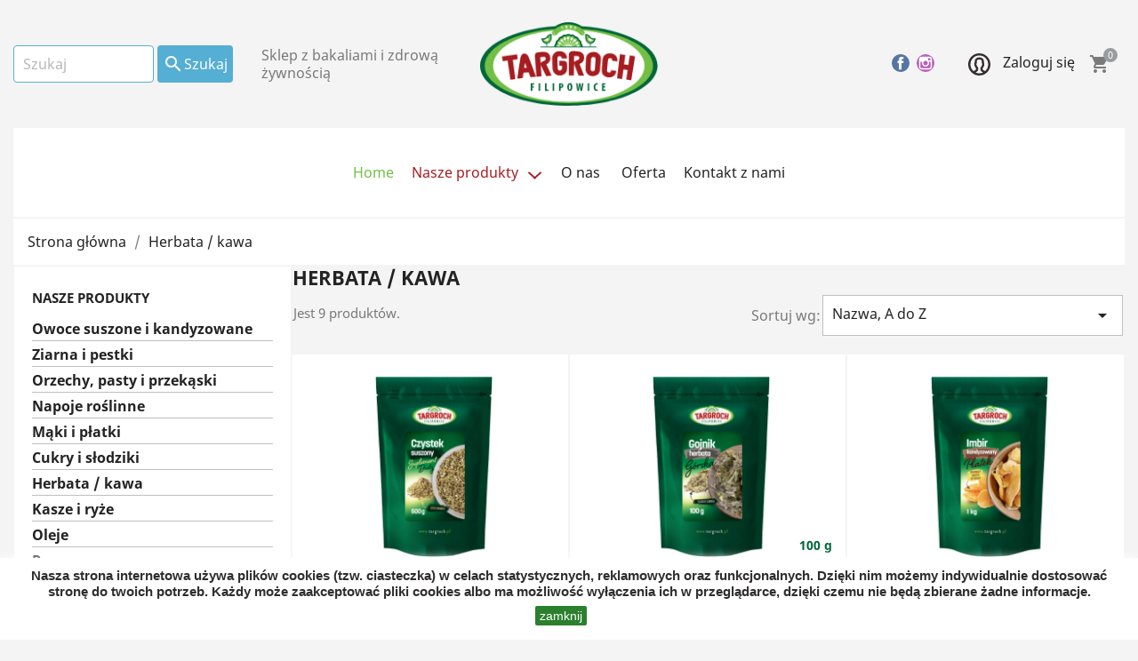

--- FILE ---
content_type: text/html; charset=utf-8
request_url: https://targroch.pl/pl/21-herbata-kawa
body_size: 12635
content:
<!doctype html>
<html lang="pl">

<head>
  
    

	<meta charset="utf-8">


	<meta http-equiv="x-ua-compatible" content="ie=edge">




			<title>Kawy i herbaty | Sklep Targroch</title>
		<meta name="description"
			content="Zrelaksuj się przy kubku aromatycznego napoju z naszego sklepu. Mamy oryginalne kawy mielone i herbaty, np. z hibiskusa, żeńszenia czy morwy białej. Zobacz je!" />
	
	


	




	<link rel="canonical" href="https://targroch.pl/pl/21-herbata-kawa">



<style>
	.zajawkiHome {
		display: flex;
		flex-direction: row;
		flex-wrap: wrap;
		justify-content: center;
		align-content: flex-start;
		align-items: center;
		margin-top: 15px;
		margin: 0 auto;
	}

	.zajawkiHome .zajawka {
		width: 300px;
		text-align: center;
		margin-top: 40px;
		padding: 20px;
		min-height: 350px;
		margin-right: 20px;
		margin-left: 20px;
	}

	.zajawka img {
		max-width: 120px;
	}

	.zajawka p {
		text-align: justify;
	}

	.front__text p {
		text-align: justify;
		margin-bottom: 15px !important;
	}

	.front__text h2 {
		text-align: left;
		color: #8a8a8a;
	}

	.front__text h1 {
		color: #DAA700;
		text-align: center;
		margin-bottom: 15px;
	}

	.front__text ul {
		list-style: disc;
		margin-left: 50px;
		color: #7a7a7a;
	}
</style>


	<meta name="viewport" content="width=device-width, initial-scale=1">



	<link rel="icon" type="image/vnd.microsoft.icon" href="https://targroch.pl/img/favicon.ico?1550184764">
	<link rel="shortcut icon" type="image/x-icon" href="https://targroch.pl/img/favicon.ico?1550184764">



	  <link rel="stylesheet" href="https://targroch.pl/modules/x13paragonlubfaktura/views/css/x13paragonlubfaktura.css" type="text/css" media="all">
  <link rel="stylesheet" href="https://targroch.pl/modules/x13popup/views/css/x13popup.css" type="text/css" media="all">
  <link rel="stylesheet" href="https://targroch.pl/themes/targroch/assets/css/theme.css" type="text/css" media="all">
  <link rel="stylesheet" href="https://targroch.pl/modules/x13askabouttheproduct/views/css/front.css" type="text/css" media="all">
  <link rel="stylesheet" href="https://targroch.pl/modules/x13pricehistory/views/css/front.css" type="text/css" media="all">
  <link rel="stylesheet" href="https://targroch.pl/modules/ps_facetedsearch/views/dist/front.css" type="text/css" media="all">
  <link rel="stylesheet" href="https://targroch.pl/modules/product_links/views/css/product_links.css" type="text/css" media="all">
  <link rel="stylesheet" href="https://targroch.pl/modules/przelewy24/views/css/zen_card.css" type="text/css" media="all">
  <link rel="stylesheet" href="https://targroch.pl/modules/przelewy24/views/css/przelewy24.css" type="text/css" media="all">
  <link rel="stylesheet" href="https://targroch.pl/js/jquery/ui/themes/base/minified/jquery-ui.min.css" type="text/css" media="all">
  <link rel="stylesheet" href="https://targroch.pl/js/jquery/ui/themes/base/minified/jquery.ui.theme.min.css" type="text/css" media="all">
  <link rel="stylesheet" href="https://targroch.pl/modules/ps_imageslider/css/homeslider.css" type="text/css" media="all">
  <link rel="stylesheet" href="https://targroch.pl/modules/ps_legalcompliance/views/css/aeuc_front.css" type="text/css" media="all">
  <link rel="stylesheet" href="https://targroch.pl/modules/gmgetfreeshipping/views/css/gmgetfreeshipping.css" type="text/css" media="all">
  <link rel="stylesheet" href="https://targroch.pl/modules/xipblog/css/xipblog.css" type="text/css" media="all">
  <link rel="stylesheet" href="https://targroch.pl/themes/targroch/assets/css/custom.css" type="text/css" media="all">




	

  <script type="text/javascript">
        var prestashop = {"cart":{"products":[],"totals":{"total":{"type":"total","label":"Razem","amount":0,"value":"0,00\u00a0z\u0142"},"total_including_tax":{"type":"total","label":"Suma (brutto)","amount":0,"value":"0,00\u00a0z\u0142"},"total_excluding_tax":{"type":"total","label":"Suma (netto)","amount":0,"value":"0,00\u00a0z\u0142"}},"subtotals":{"products":{"type":"products","label":"Produkty","amount":0,"value":"0,00\u00a0z\u0142"},"discounts":null,"shipping":{"type":"shipping","label":"Wysy\u0142ka","amount":0,"value":""},"tax":{"type":"tax","label":"VAT (wliczony)","amount":0,"value":"0,00\u00a0z\u0142"}},"products_count":0,"summary_string":"0 sztuk","vouchers":{"allowed":1,"added":[]},"discounts":[],"minimalPurchase":0,"minimalPurchaseRequired":""},"currency":{"name":"Z\u0142oty polski","iso_code":"PLN","iso_code_num":"985","sign":"z\u0142"},"customer":{"lastname":null,"firstname":null,"email":null,"birthday":null,"newsletter":null,"newsletter_date_add":null,"optin":null,"website":null,"company":null,"siret":null,"ape":null,"is_logged":false,"gender":{"type":null,"name":null},"addresses":[]},"language":{"name":"PL","iso_code":"pl","locale":"pl-PL","language_code":"pl-pl","is_rtl":"0","date_format_lite":"Y-m-d","date_format_full":"Y-m-d H:i:s","id":1},"page":{"title":"","canonical":"https:\/\/targroch.pl\/pl\/21-herbata-kawa","meta":{"title":"Herbata \/ kawa | Sklep Targroch","description":"","keywords":"","robots":"index"},"page_name":"category","body_classes":{"lang-pl":true,"lang-rtl":false,"country-PL":true,"currency-PLN":true,"layout-left-column":true,"page-category":true,"tax-display-enabled":true,"category-id-21":true,"category-Herbata \/ kawa":true,"category-id-parent-2":true,"category-depth-level-2":true},"admin_notifications":[]},"shop":{"name":"TARGROCH","logo":"https:\/\/targroch.pl\/img\/targrochfil-logo-1550184764.jpg","stores_icon":"https:\/\/targroch.pl\/img\/targrochfil-1406894517.gif","favicon":"https:\/\/targroch.pl\/img\/favicon.ico"},"urls":{"base_url":"https:\/\/targroch.pl\/","current_url":"https:\/\/targroch.pl\/pl\/21-herbata-kawa","shop_domain_url":"https:\/\/targroch.pl","img_ps_url":"https:\/\/targroch.pl\/img\/","img_cat_url":"https:\/\/targroch.pl\/img\/c\/","img_lang_url":"https:\/\/targroch.pl\/img\/l\/","img_prod_url":"https:\/\/targroch.pl\/img\/p\/","img_manu_url":"https:\/\/targroch.pl\/img\/m\/","img_sup_url":"https:\/\/targroch.pl\/img\/su\/","img_ship_url":"https:\/\/targroch.pl\/img\/s\/","img_store_url":"https:\/\/targroch.pl\/img\/st\/","img_col_url":"https:\/\/targroch.pl\/img\/co\/","img_url":"https:\/\/targroch.pl\/themes\/targroch\/assets\/img\/","css_url":"https:\/\/targroch.pl\/themes\/targroch\/assets\/css\/","js_url":"https:\/\/targroch.pl\/themes\/targroch\/assets\/js\/","pic_url":"https:\/\/targroch.pl\/upload\/","pages":{"address":"https:\/\/targroch.pl\/pl\/adres","addresses":"https:\/\/targroch.pl\/pl\/adresy","authentication":"https:\/\/targroch.pl\/pl\/logowanie","cart":"https:\/\/targroch.pl\/pl\/koszyk","category":"https:\/\/targroch.pl\/pl\/index.php?controller=category","cms":"https:\/\/targroch.pl\/pl\/index.php?controller=cms","contact":"https:\/\/targroch.pl\/pl\/kontakt","discount":"https:\/\/targroch.pl\/pl\/rabaty","guest_tracking":"https:\/\/targroch.pl\/pl\/sledzenie-zamowienia-gosc","history":"https:\/\/targroch.pl\/pl\/historia-zamowien","identity":"https:\/\/targroch.pl\/pl\/dane-osobiste","index":"https:\/\/targroch.pl\/pl\/","my_account":"https:\/\/targroch.pl\/pl\/moje-konto","order_confirmation":"https:\/\/targroch.pl\/pl\/potwierdzenie-zamowienia","order_detail":"https:\/\/targroch.pl\/pl\/index.php?controller=order-detail","order_follow":"https:\/\/targroch.pl\/pl\/sledzenie-zamowienia","order":"https:\/\/targroch.pl\/pl\/zamowienie","order_return":"https:\/\/targroch.pl\/pl\/index.php?controller=order-return","order_slip":"https:\/\/targroch.pl\/pl\/pokwitowania","pagenotfound":"https:\/\/targroch.pl\/pl\/nie-znaleziono-strony","password":"https:\/\/targroch.pl\/pl\/odzyskiwanie-hasla","pdf_invoice":"https:\/\/targroch.pl\/pl\/index.php?controller=pdf-invoice","pdf_order_return":"https:\/\/targroch.pl\/pl\/index.php?controller=pdf-order-return","pdf_order_slip":"https:\/\/targroch.pl\/pl\/index.php?controller=pdf-order-slip","prices_drop":"https:\/\/targroch.pl\/pl\/promocje","product":"https:\/\/targroch.pl\/pl\/index.php?controller=product","search":"https:\/\/targroch.pl\/pl\/szukaj","sitemap":"https:\/\/targroch.pl\/pl\/mapa-strony","stores":"https:\/\/targroch.pl\/pl\/sklepy","supplier":"https:\/\/targroch.pl\/pl\/dostawcy","register":"https:\/\/targroch.pl\/pl\/logowanie?create_account=1","order_login":"https:\/\/targroch.pl\/pl\/zamowienie?login=1"},"alternative_langs":{"pl-pl":"https:\/\/targroch.pl\/pl\/21-herbata-kawa","en-us":"https:\/\/targroch.pl\/en\/21-herbata-kawa"},"theme_assets":"\/themes\/targroch\/assets\/","actions":{"logout":"https:\/\/targroch.pl\/pl\/?mylogout="},"no_picture_image":{"bySize":{"small_default":{"url":"https:\/\/targroch.pl\/img\/p\/pl-default-small_default.jpg","width":98,"height":98},"cart_default":{"url":"https:\/\/targroch.pl\/img\/p\/pl-default-cart_default.jpg","width":125,"height":125},"home_default":{"url":"https:\/\/targroch.pl\/img\/p\/pl-default-home_default.jpg","width":250,"height":250},"medium_default":{"url":"https:\/\/targroch.pl\/img\/p\/pl-default-medium_default.jpg","width":452,"height":452},"large_default":{"url":"https:\/\/targroch.pl\/img\/p\/pl-default-large_default.jpg","width":800,"height":800}},"small":{"url":"https:\/\/targroch.pl\/img\/p\/pl-default-small_default.jpg","width":98,"height":98},"medium":{"url":"https:\/\/targroch.pl\/img\/p\/pl-default-home_default.jpg","width":250,"height":250},"large":{"url":"https:\/\/targroch.pl\/img\/p\/pl-default-large_default.jpg","width":800,"height":800},"legend":""}},"configuration":{"display_taxes_label":true,"display_prices_tax_incl":true,"is_catalog":false,"show_prices":true,"opt_in":{"partner":false},"quantity_discount":{"type":"discount","label":"Unit discount"},"voucher_enabled":1,"return_enabled":0},"field_required":[],"breadcrumb":{"links":[{"title":"Strona g\u0142\u00f3wna","url":"https:\/\/targroch.pl\/pl\/"},{"title":"Herbata \/ kawa","url":"https:\/\/targroch.pl\/pl\/21-herbata-kawa"}],"count":2},"link":{"protocol_link":"https:\/\/","protocol_content":"https:\/\/"},"time":1769331143,"static_token":"ea9af6675f1630b317f1f448613f8135","token":"bc119e6fd7611818b17dd088a3015e86","debug":false};
        var prestashopFacebookAjaxController = "https:\/\/targroch.pl\/pl\/module\/ps_facebook\/Ajax";
        var xprt_base_dir = "https:\/\/targroch.pl\/";
      </script>



	<meta name="google-site-verification" content="wDXA1iVOW0x6WTEqpH5fDYTO1m7LPBWOrqC3xjJG2wk" />



	<script type="application/ld+json">
		{
			"@context": "http://schema.org",
			"@type": "LocalBusiness",
			"address": {
				"@type": "PostalAddress",
				"addressLocality": "Zakliczyn",
				"streetAddress": "Filipowice 161",
				"postalCode": "32-840",
				"addressRegion": "małopolskie"
			},
			"name": "Tar-Groch-Fil Sp. J.",
			"openingHours": [
				"Mo-Fr 08:00-16:00",
				"Sa-Su Zamknięte"
			],
			"email": "biuro@targroch.pl",
			"telephone": "146636104",
			"vatID": "8691001531",
			"image": "https://targroch.pl/img/targrochfil-logo-1550184764.jpg"
		}
	</script>



<!-- Global site tag (gtag.js) - Google Analytics -->
<script async src="https://www.googletagmanager.com/gtag/js?id=UA-54783450-1"></script>
<script>
	
		window.dataLayer = window.dataLayer || [];
		function gtag(){dataLayer.push(arguments);}
		gtag('js', new Date());

		gtag('config', 'UA-54783450-1');
	
</script>
<script data-keepinline="true">
    var ajaxGetProductUrl = '//targroch.pl/pl/module/cdc_googletagmanager/async';

/* datalayer */
dataLayer = window.dataLayer || [];
    let cdcDatalayer = {"pageCategory":"category","event":"view_item_list","ecommerce":{"currency":"PLN","items":[{"item_name":"Czystek suszony Suplement Diety","item_id":"136","price":"10.37","price_tax_exc":"9.6","item_brand":"TAR-GROCH-FIL Sp.J","item_category":"Herbata / kawa","item_list_name":"Herbata / kawa","item_list_id":"cat_21","index":1,"quantity":-2479},{"item_name":"Gojnik (herbata gorska)","item_id":"148-1386","price":"15.43","price_tax_exc":"14.29","item_brand":"TAR-GROCH-FIL Sp.J","item_category":"Herbata / kawa","item_variant":"100 g","item_list_name":"Herbata / kawa","item_list_id":"cat_21","index":2,"quantity":-2092},{"item_name":"Imbir kandyzowany platek","item_id":"16","price":"18.69","price_tax_exc":"17.8","item_brand":"TAR-GROCH-FIL Sp.J","item_category":"Owoce suszone i kandyzowane","item_list_name":"Herbata / kawa","item_list_id":"cat_21","index":3,"quantity":-3789},{"item_name":"Kawa zielona mielona","item_id":"63","price":"16.24","price_tax_exc":"13.2","item_brand":"TAR-GROCH-FIL Sp.J","item_category":"Herbata / kawa","item_list_name":"Herbata / kawa","item_list_id":"cat_21","index":4,"quantity":-39},{"item_name":"Kwiat Hibiskusa","item_id":"184-1615","price":"7.04","price_tax_exc":"6.7","item_brand":"TAR-GROCH-FIL Sp.J","item_category":"Herbata / kawa","item_variant":"100 g","item_list_name":"Herbata / kawa","item_list_id":"cat_21","index":5,"quantity":-1763},{"item_name":"Lisc morwy krojony - herbata lisciasta","item_id":"277","price":"9.4","price_tax_exc":"8.95","item_brand":"TAR-GROCH-FIL Sp.J","item_category":"Herbata / kawa","item_list_name":"Herbata / kawa","item_list_id":"cat_21","index":6,"quantity":-1723},{"item_name":"Matcha proszek (100 g)","item_id":"446","price":"21.16","price_tax_exc":"17.2","item_category":"Herbata / kawa","item_list_name":"Herbata / kawa","item_list_id":"cat_21","index":7,"quantity":-388},{"item_name":"Moringa proszek","item_id":"177","price":"18.26","price_tax_exc":"17.39","item_brand":"TAR-GROCH-FIL Sp.J","item_category":"Herbata / kawa","item_list_name":"Herbata / kawa","item_list_id":"cat_21","index":8,"quantity":-264},{"item_name":"Zen szen","item_id":"173","price":"17.52","price_tax_exc":"16.69","item_brand":"TAR-GROCH-FIL Sp.J","item_category":"Herbata / kawa","item_list_name":"Herbata / kawa","item_list_id":"cat_21","index":9,"quantity":-282}]}};
    dataLayer.push(cdcDatalayer);

/* call to GTM Tag */
(function(w,d,s,l,i){w[l]=w[l]||[];w[l].push({'gtm.start':
new Date().getTime(),event:'gtm.js'});var f=d.getElementsByTagName(s)[0],
j=d.createElement(s),dl=l!='dataLayer'?'&l='+l:'';j.async=true;j.src=
'https://www.googletagmanager.com/gtm.js?id='+i+dl;f.parentNode.insertBefore(j,f);
})(window,document,'script','dataLayer','GTM-PJR38N4');

/* async call to avoid cache system for dynamic data */
dataLayer.push({
  'event': 'datalayer_ready'
});
</script>
<meta name="facebook-domain-verification" content="tasalbarcb66afapbjmp1sif88nggq" />  
</head>

<body id="category" class="lang-pl country-pl currency-pln layout-left-column page-category tax-display-enabled category-id-21 category-herbata-kawa category-id-parent-2 category-depth-level-2">
  
    <!-- Google Tag Manager (noscript) -->
<noscript><iframe src="https://www.googletagmanager.com/ns.html?id=GTM-PJR38N4"
height="0" width="0" style="display:none;visibility:hidden"></iframe></noscript>
<!-- End Google Tag Manager (noscript) -->

  

  <main>
    
          

    <header id="header">
      
        

    <div class="header-banner">
        
    </div>



    <div class="header-top">
        <div class="container">
            <div class="row">
                <div class="display-top">
                    <!-- BEGIN_HOOK: displayTop1 -->
                    <!-- Block search module TOP -->
<div id="search_widget" class="search-widget" data-search-controller-url="//targroch.pl/pl/szukaj">
	<form method="get" action="//targroch.pl/pl/szukaj">
		<input type="hidden" name="controller" value="search">
		<input type="text" name="s" value="" placeholder="Szukaj" aria-label="Szukaj">
		<button type="submit">
			<i class="material-icons search">&#xE8B6;</i>
      		<span class="hidden-xl-down">Szukaj</span>
		</button>
	</form>
</div>
<!-- /Block search module TOP -->

                    <!-- END_HOOK: displayTop1 -->
                    <div class="text">
                        
                                                    <div class="header-h1">Sklep z bakaliami i zdrową żywnością</div>
                                            </div>
                </div>
                <div class="logo">
                    <a href="https://targroch.pl/">
                        <img class="logo img-responsive" src="https://targroch.pl/img/targrochfil-logo-1550184764.jpg" alt="TARGROCH">
                    </a>
                </div>
                <div class="display-top">
                    
  <div class="block-social">
    <ul>
              <li class="facebook"><a href="https://fb.me/targroch" target="_blank">Facebook</a></li>
              <li class="instagram"><a href="https://www.instagram.com/targroch.pl/" target="_blank">Instagram</a></li>
          </ul>
  </div>

<div class="user-info">
            <a
                href="https://targroch.pl/pl/moje-konto"
                title="Zaloguj się do swojego konta klienta"
                rel="nofollow"
        >
            <img src="https://targroch.pl/themes/targroch/assets/img/icon-account.svg" class="icon">
            <span class="hidden-sm-down">Zaloguj się</span>
        </a>
    </div>
<div id="_desktop_cart">
<div class="blockcart cart-preview inactive"
     data-refresh-url="//targroch.pl/pl/module/ps_shoppingcart/ajax">
    <div class="header">
                    <i class="material-icons shopping-cart">shopping_cart</i>
                        <span class="cart-products-count">0</span>
                </div>
</div>
</div>

                </div>
            </div>
                                                                                                                                                                                    
        </div>
    </div>
    


    <nav class="header-nav">
        <div class="container">
            <div class="row">
                <div id="_desktop_homepage_link">
                    <div id="homepage-link">
                        <a href="https://targroch.pl/">
                            Home
                        </a>
                    </div>
                </div>
                

<div class="menu js-top-menu position-static" id="_desktop_top_menu">
    
    
      <ul class="top-menu" id="top-menu" data-depth="0">
                    <li class="category with-children" id="category-2">
                <a href="https://targroch.pl/pl/" style="">
                    <span class="l">Nasze produkty</span>
                    <span class="d"></span>                </a>
                                    <div class="sub">
                        
    
      <ul class="top-menu"  data-depth="1">
                    <li class="category" id="category-12">
                <a href="https://targroch.pl/pl/12-owoce-suszone-i-kandyzowane" style=" background-image: url(/img/c/12-small_default.jpg); ">
                    <span class="l">Owoce suszone i kandyzowane</span>
                    <span class="d"></span>                </a>
                            </li>
                    <li class="category" id="category-13">
                <a href="https://targroch.pl/pl/13-ziarna-i-pestki" style=" background-image: url(/img/c/13-small_default.jpg); ">
                    <span class="l">Ziarna i pestki</span>
                    <span class="d"></span>                </a>
                            </li>
                    <li class="category" id="category-14">
                <a href="https://targroch.pl/pl/14-orzechy-pasty-i-przekaski" style=" background-image: url(/img/c/14-small_default.jpg); ">
                    <span class="l">Orzechy, pasty i przekąski</span>
                    <span class="d"></span>                </a>
                            </li>
                    <li class="category" id="category-16">
                <a href="https://targroch.pl/pl/16-napoje-roslinne" style=" background-image: url(/img/c/16_thumb.jpg); ">
                    <span class="l">Napoje roślinne</span>
                    <span class="d">napój roślinny,  mleko roślinne</span>                </a>
                            </li>
                    <li class="category" id="category-17">
                <a href="https://targroch.pl/pl/17-maki-i-platki" style=" background-image: url(/img/c/17-small_default.jpg); ">
                    <span class="l">Mąki i płatki</span>
                    <span class="d"></span>                </a>
                            </li>
                    <li class="category" id="category-20">
                <a href="https://targroch.pl/pl/20-cukry-i-slodziki" style=" background-image: url(/img/c/20-small_default.jpg); ">
                    <span class="l">Cukry i słodziki</span>
                    <span class="d"></span>                </a>
                            </li>
                    <li class="category current " id="category-21">
                <a href="https://targroch.pl/pl/21-herbata-kawa" style=" background-image: url(/img/c/21-small_default.jpg); ">
                    <span class="l">Herbata / kawa</span>
                    <span class="d"></span>                </a>
                            </li>
                    <li class="category" id="category-22">
                <a href="https://targroch.pl/pl/22-kasze-i-ryze" style=" background-image: url(/img/c/22-small_default.jpg); ">
                    <span class="l">Kasze i ryże</span>
                    <span class="d"></span>                </a>
                            </li>
                    <li class="category" id="category-23">
                <a href="https://targroch.pl/pl/23-oleje" style=" background-image: url(/img/c/23-small_default.jpg); ">
                    <span class="l">Oleje</span>
                    <span class="d"></span>                </a>
                            </li>
                    <li class="category" id="category-24">
                <a href="https://targroch.pl/pl/24-przyprawy" style=" background-image: url(/img/c/24-small_default.jpg); ">
                    <span class="l">Przyprawy</span>
                    <span class="d"></span>                </a>
                            </li>
                    <li class="category" id="category-25">
                <a href="https://targroch.pl/pl/25-soki" style=" background-image: url(/img/c/25-small_default.jpg); ">
                    <span class="l">Soki</span>
                    <span class="d"></span>                </a>
                            </li>
                    <li class="category" id="category-26">
                <a href="https://targroch.pl/pl/26-suplementy-diety" style=" background-image: url(/img/c/26-small_default.jpg); ">
                    <span class="l">Suplementy diety</span>
                    <span class="d">suplement diety</span>                </a>
                            </li>
              </ul>
    
                    </div>
                            </li>
                    <li class="cms-page" id="cms-page-24">
                <a href="https://targroch.pl/pl/content/24-o-nas" style="">
                    <span class="l">O nas</span>
                                    </a>
                            </li>
                    <li class="cms-page" id="cms-page-25">
                <a href="https://targroch.pl/pl/content/25-oferta" style="">
                    <span class="l">Oferta</span>
                                    </a>
                            </li>
              </ul>
    
</div>
<div id="_desktop_contact_link">
  <div id="contact-link">
      <a href="https://targroch.pl/pl/kontakt">Kontakt z nami</a>
  </div>
</div>

                                                                                                                                                <div class="hidden-md-up text-sm-center mobile">
                    <div class="float-xs-left" id="menu-icon">
                        <i class="material-icons d-inline">&#xE5D2;</i>
                    </div>
                                                                                                </div>
            </div>
        </div>
    </nav>
    <div class="container">
        <div id="mobile_top_menu_wrapper" class="row hidden-md-up" style="display:none;">
            <div id="_mobile_homepage_link"></div>
            <div class="js-top-menu mobile" id="_mobile_top_menu"></div>
            <div class="js-top-menu-bottom">
                                                <div id="_mobile_contact_link"></div>
            </div>
        </div>
    </div>

      
    </header>

    
      
<aside id="notifications">
  <div class="container">
    
    
    
      </div>
</aside>
    

    <section id="wrapper">
      
      <div class="container">
        
          <nav data-depth="2" class="breadcrumb hidden-sm-down">
  <ol itemscope itemtype="http://schema.org/BreadcrumbList">
          
        <li itemprop="itemListElement" itemscope itemtype="http://schema.org/ListItem">
          <a itemprop="item" href="https://targroch.pl/pl/">
            <span itemprop="name">Strona główna</span>
          </a>
          <meta itemprop="position" content="1">
        </li>
      
          
        <li itemprop="itemListElement" itemscope itemtype="http://schema.org/ListItem">
          <a itemprop="item" href="https://targroch.pl/pl/21-herbata-kawa">
            <span itemprop="name">Herbata / kawa</span>
          </a>
          <meta itemprop="position" content="2">
        </li>
      
      </ol>
</nav>
        

        
          <div id="left-column" class="col-sm-12 col-md-3">
                          

<div class="block-categories hidden-sm-down">
  <ul class="category-top-menu">
    <li><a class="text-uppercase h6" href="https://targroch.pl/pl/2-nasze-produkty">Nasze produkty</a></li>
    <li>
  <ul class="category-sub-menu"><li data-depth="0"><a href="https://targroch.pl/pl/12-owoce-suszone-i-kandyzowane">Owoce suszone i kandyzowane</a></li><li data-depth="0"><a href="https://targroch.pl/pl/13-ziarna-i-pestki">Ziarna i pestki</a></li><li data-depth="0"><a href="https://targroch.pl/pl/14-orzechy-pasty-i-przekaski">Orzechy, pasty i przekąski</a></li><li data-depth="0"><a href="https://targroch.pl/pl/16-napoje-roslinne">Napoje roślinne</a></li><li data-depth="0"><a href="https://targroch.pl/pl/17-maki-i-platki">Mąki i płatki</a></li><li data-depth="0"><a href="https://targroch.pl/pl/20-cukry-i-slodziki">Cukry i słodziki</a></li><li data-depth="0"><a href="https://targroch.pl/pl/21-herbata-kawa">Herbata / kawa</a></li><li data-depth="0"><a href="https://targroch.pl/pl/22-kasze-i-ryze">Kasze i ryże</a></li><li data-depth="0"><a href="https://targroch.pl/pl/23-oleje">Oleje</a></li><li data-depth="0"><a href="https://targroch.pl/pl/24-przyprawy">Przyprawy</a></li><li data-depth="0"><a href="https://targroch.pl/pl/25-soki">Soki</a></li><li data-depth="0"><a href="https://targroch.pl/pl/26-suplementy-diety">Suplementy diety</a></li></ul></li>
  </ul>
</div>
<div id="search_filters_wrapper" class="hidden-sm-down">
  <div id="search_filter_controls" class="hidden-md-up">
      <span id="_mobile_search_filters_clear_all"></span>
      <button class="btn btn-secondary ok">
        <i class="material-icons">&#xE876;</i>
        Tak
      </button>
  </div>
    <div id="search_filters">
    
      <p class="text-uppercase h6 hidden-sm-down">Filtruj według</p>
    

    
          

          <section class="facet clearfix">
        <p class="h6 facet-title hidden-sm-down">Wielkość opakowania</p>
                                                                                                                  
        <div class="title hidden-md-up" data-target="#facet_14520" data-toggle="collapse">
          <p class="h6 facet-title">Wielkość opakowania</p>
          <span class="navbar-toggler collapse-icons">
            <i class="material-icons add">&#xE313;</i>
            <i class="material-icons remove">&#xE316;</i>
          </span>
        </div>

                  
            <ul id="facet_14520" class="collapse">
                              
                <li>
                  <label class="facet-label" for="facet_input_14520_0">
                                          <span class="custom-checkbox">
                        <input
                          id="facet_input_14520_0"
                          data-search-url="https://targroch.pl/pl/21-herbata-kawa?q=Wielko%C5%9B%C4%87+opakowania-100+g"
                          type="checkbox"
                                                  >
                                                  <span  class="ps-shown-by-js" ><i class="material-icons rtl-no-flip checkbox-checked">&#xE5CA;</i></span>
                                              </span>
                    
                    <a
                      href="https://targroch.pl/pl/21-herbata-kawa?q=Wielko%C5%9B%C4%87+opakowania-100+g"
                      class="_gray-darker search-link js-search-link"
                      rel="nofollow"
                    >
                      100 g
                                              <span class="magnitude">(4)</span>
                                          </a>
                  </label>
                </li>
                              
                <li>
                  <label class="facet-label" for="facet_input_14520_1">
                                          <span class="custom-checkbox">
                        <input
                          id="facet_input_14520_1"
                          data-search-url="https://targroch.pl/pl/21-herbata-kawa?q=Wielko%C5%9B%C4%87+opakowania-200+g"
                          type="checkbox"
                                                  >
                                                  <span  class="ps-shown-by-js" ><i class="material-icons rtl-no-flip checkbox-checked">&#xE5CA;</i></span>
                                              </span>
                    
                    <a
                      href="https://targroch.pl/pl/21-herbata-kawa?q=Wielko%C5%9B%C4%87+opakowania-200+g"
                      class="_gray-darker search-link js-search-link"
                      rel="nofollow"
                    >
                      200 g
                                              <span class="magnitude">(1)</span>
                                          </a>
                  </label>
                </li>
                              
                <li>
                  <label class="facet-label" for="facet_input_14520_2">
                                          <span class="custom-checkbox">
                        <input
                          id="facet_input_14520_2"
                          data-search-url="https://targroch.pl/pl/21-herbata-kawa?q=Wielko%C5%9B%C4%87+opakowania-250+g"
                          type="checkbox"
                                                  >
                                                  <span  class="ps-shown-by-js" ><i class="material-icons rtl-no-flip checkbox-checked">&#xE5CA;</i></span>
                                              </span>
                    
                    <a
                      href="https://targroch.pl/pl/21-herbata-kawa?q=Wielko%C5%9B%C4%87+opakowania-250+g"
                      class="_gray-darker search-link js-search-link"
                      rel="nofollow"
                    >
                      250 g
                                              <span class="magnitude">(4)</span>
                                          </a>
                  </label>
                </li>
                              
                <li>
                  <label class="facet-label" for="facet_input_14520_3">
                                          <span class="custom-checkbox">
                        <input
                          id="facet_input_14520_3"
                          data-search-url="https://targroch.pl/pl/21-herbata-kawa?q=Wielko%C5%9B%C4%87+opakowania-500+g"
                          type="checkbox"
                                                  >
                                                  <span  class="ps-shown-by-js" ><i class="material-icons rtl-no-flip checkbox-checked">&#xE5CA;</i></span>
                                              </span>
                    
                    <a
                      href="https://targroch.pl/pl/21-herbata-kawa?q=Wielko%C5%9B%C4%87+opakowania-500+g"
                      class="_gray-darker search-link js-search-link"
                      rel="nofollow"
                    >
                      500 g
                                              <span class="magnitude">(2)</span>
                                          </a>
                  </label>
                </li>
                              
                <li>
                  <label class="facet-label" for="facet_input_14520_4">
                                          <span class="custom-checkbox">
                        <input
                          id="facet_input_14520_4"
                          data-search-url="https://targroch.pl/pl/21-herbata-kawa?q=Wielko%C5%9B%C4%87+opakowania-1+kg"
                          type="checkbox"
                                                  >
                                                  <span  class="ps-shown-by-js" ><i class="material-icons rtl-no-flip checkbox-checked">&#xE5CA;</i></span>
                                              </span>
                    
                    <a
                      href="https://targroch.pl/pl/21-herbata-kawa?q=Wielko%C5%9B%C4%87+opakowania-1+kg"
                      class="_gray-darker search-link js-search-link"
                      rel="nofollow"
                    >
                      1 kg
                                              <span class="magnitude">(1)</span>
                                          </a>
                  </label>
                </li>
                          </ul>
          

              </section>
          <section class="facet clearfix">
        <p class="h6 facet-title hidden-sm-down">Marka</p>
                                          
        <div class="title hidden-md-up" data-target="#facet_91335" data-toggle="collapse">
          <p class="h6 facet-title">Marka</p>
          <span class="navbar-toggler collapse-icons">
            <i class="material-icons add">&#xE313;</i>
            <i class="material-icons remove">&#xE316;</i>
          </span>
        </div>

                  
            <ul id="facet_91335" class="collapse">
                              
                <li>
                  <label class="facet-label" for="facet_input_91335_0">
                                          <span class="custom-checkbox">
                        <input
                          id="facet_input_91335_0"
                          data-search-url="https://targroch.pl/pl/21-herbata-kawa?q=Marka-TAR%5C-GROCH%5C-FIL+Sp.J"
                          type="checkbox"
                                                  >
                                                  <span  class="ps-shown-by-js" ><i class="material-icons rtl-no-flip checkbox-checked">&#xE5CA;</i></span>
                                              </span>
                    
                    <a
                      href="https://targroch.pl/pl/21-herbata-kawa?q=Marka-TAR%5C-GROCH%5C-FIL+Sp.J"
                      class="_gray-darker search-link js-search-link"
                      rel="nofollow"
                    >
                      TAR-GROCH-FIL Sp.J
                                              <span class="magnitude">(8)</span>
                                          </a>
                  </label>
                </li>
                          </ul>
          

              </section>
          <section class="facet clearfix">
        <p class="h6 facet-title hidden-sm-down">Waga</p>
                                          
        <div class="title hidden-md-up" data-target="#facet_50875" data-toggle="collapse">
          <p class="h6 facet-title">Waga</p>
          <span class="navbar-toggler collapse-icons">
            <i class="material-icons add">&#xE313;</i>
            <i class="material-icons remove">&#xE316;</i>
          </span>
        </div>

                  
                          <ul id="facet_50875"
                class="faceted-slider collapse"
                data-slider-min="0"
                data-slider-max="0.1"
                data-slider-id="50875"
                data-slider-values="null"
                data-slider-unit="kg"
                data-slider-label="Waga"
                data-slider-specifications="null"
                data-slider-encoded-url="https://targroch.pl/pl/21-herbata-kawa"
              >
                <li>
                  <p id="facet_label_50875">
                    0kg - 0,1kg
                  </p>

                  <div id="slider-range_50875"></div>
                </li>
              </ul>
                      
              </section>
          <section class="facet clearfix">
        <p class="h6 facet-title hidden-sm-down">Cena</p>
                                          
        <div class="title hidden-md-up" data-target="#facet_84050" data-toggle="collapse">
          <p class="h6 facet-title">Cena</p>
          <span class="navbar-toggler collapse-icons">
            <i class="material-icons add">&#xE313;</i>
            <i class="material-icons remove">&#xE316;</i>
          </span>
        </div>

                  
                          <ul id="facet_84050"
                class="faceted-slider collapse"
                data-slider-min="6"
                data-slider-max="18"
                data-slider-id="84050"
                data-slider-values="null"
                data-slider-unit="zł"
                data-slider-label="Cena"
                data-slider-specifications="{&quot;symbol&quot;:[&quot;,&quot;,&quot;\u00a0&quot;,&quot;;&quot;,&quot;%&quot;,&quot;-&quot;,&quot;+&quot;,&quot;E&quot;,&quot;\u00d7&quot;,&quot;\u2030&quot;,&quot;\u221e&quot;,&quot;NaN&quot;],&quot;currencyCode&quot;:&quot;PLN&quot;,&quot;currencySymbol&quot;:&quot;z\u0142&quot;,&quot;numberSymbols&quot;:[&quot;,&quot;,&quot;\u00a0&quot;,&quot;;&quot;,&quot;%&quot;,&quot;-&quot;,&quot;+&quot;,&quot;E&quot;,&quot;\u00d7&quot;,&quot;\u2030&quot;,&quot;\u221e&quot;,&quot;NaN&quot;],&quot;positivePattern&quot;:&quot;#,##0.00\u00a0\u00a4&quot;,&quot;negativePattern&quot;:&quot;-#,##0.00\u00a0\u00a4&quot;,&quot;maxFractionDigits&quot;:2,&quot;minFractionDigits&quot;:2,&quot;groupingUsed&quot;:true,&quot;primaryGroupSize&quot;:3,&quot;secondaryGroupSize&quot;:3}"
                data-slider-encoded-url="https://targroch.pl/pl/21-herbata-kawa"
              >
                <li>
                  <p id="facet_label_84050">
                    6,00 zł - 18,00 zł
                  </p>

                  <div id="slider-range_84050"></div>
                </li>
              </ul>
                      
              </section>
      </div>

</div>

                      </div>
        

        
  <div id="content-wrapper" class="left-column col-sm-12 col-md-9">
    
    
  <section id="main">

    
      <h1 class="h1 category-name">
                  Herbata / kawa
        </h1>
    

    <section id="products">
      
        <div id="">
          
            <div id="js-product-list-top" class="row products-selection">
  <div class="col-md-6 hidden-sm-down total-products">
          <p>Jest 9 produktów.</p>
      </div>
  <div class="col-md-6">
    <div class="row sort-by-row">

      
        <span class="col-sm-3 col-md-3 hidden-sm-down sort-by">Sortuj wg:</span>
<div class="col-sm-9 col-xs-8 col-md-9 products-sort-order dropdown">
  <button
    class="btn-unstyle select-title"
    rel="nofollow"
    data-toggle="dropdown"
    aria-haspopup="true"
    aria-expanded="false">
    Nazwa, A do Z    <i class="material-icons float-xs-right">&#xE5C5;</i>
  </button>
  <div class="dropdown-menu">
          <a
        rel="nofollow"
        href="https://targroch.pl/pl/21-herbata-kawa?order=product.sales.desc"
        class="select-list js-search-link"
      >
        Najczęściej kupowane
      </a>
          <a
        rel="nofollow"
        href="https://targroch.pl/pl/21-herbata-kawa?order=product.position.asc"
        class="select-list js-search-link"
      >
        Dostępne
      </a>
          <a
        rel="nofollow"
        href="https://targroch.pl/pl/21-herbata-kawa?order=product.name.asc"
        class="select-list current js-search-link"
      >
        Nazwa, A do Z
      </a>
          <a
        rel="nofollow"
        href="https://targroch.pl/pl/21-herbata-kawa?order=product.name.desc"
        class="select-list js-search-link"
      >
        Nazwa, Z do A
      </a>
          <a
        rel="nofollow"
        href="https://targroch.pl/pl/21-herbata-kawa?order=product.price.asc"
        class="select-list js-search-link"
      >
        Cena, rosnąco
      </a>
          <a
        rel="nofollow"
        href="https://targroch.pl/pl/21-herbata-kawa?order=product.price.desc"
        class="select-list js-search-link"
      >
        Cena, malejąco
      </a>
      </div>
</div>
      

              <div class="col-sm-3 col-xs-4 hidden-md-up filter-button">
          <button id="search_filter_toggler" class="btn btn-secondary">
            Filtr
          </button>
        </div>
          </div>
  </div>
  <div class="col-sm-12 hidden-md-up text-sm-center showing">
    Pokazano 1-9 z 9 pozycji
  </div>
</div>
          
        </div>

                                                
        <div id="">
          
            <div id="js-product-list">
  <div class="products row">
          
        
    <article class="product-miniature" data-id-product="136"
             data-id-product-attribute="0" itemscope itemtype="http://schema.org/Product">
        <div class="thumbnail-container">
            
                <span class="hover">
                    <img src="https://targroch.pl/themes/targroch/assets/img//icon-search.svg" alt="">
                    pokaż produkt
                </span>
                <a href="https://targroch.pl/pl/herbata-kawa/136-czystek-suszony-suplement-diety.html" class="thumbnail product-thumbnail">
                    <img
                            src="https://targroch.pl/1564-home_default/czystek-suszony-suplement-diety.jpg"
                            alt="Czystek suszony Suplement..."
                            data-full-size-image-url="https://targroch.pl/1564-large_default/czystek-suszony-suplement-diety.jpg"
                    >
                </a>
            

            <div class="product-description">
                
                                            <div class="product-price-and-shipping">
                            <span class="attributes">
                                                            </span>
                                            <span class="aeuc_from_label">
            Od
        </span>
    

                            
                            <span class="sr-only">Cena</span>
                            <span itemprop="price" class="price">10,37 zł</span>

                            

                            

                        </div>
                                    
                
                    <p class="h3 product-title" itemprop="name"><a
                                href="https://targroch.pl/pl/herbata-kawa/136-czystek-suszony-suplement-diety.html">Czystek suszony Suplement Diety</a></p>
                
                
                                                            <div class="attributes list">
                        <span class="label"><img src="https://targroch.pl/themes/targroch/assets/img//icon-variants.svg" alt="Warianty">Warianty:</span>
                                                    <span class="attribute">500 g</span>
                                                    <span class="attribute">200 g</span>
                                            </div>
                                    
                
                    <p class="product-category" itemprop="category"><a href="https://targroch.pl/pl/herbata-kawa/136-czystek-suszony-suplement-diety.html">Herbata / kawa</a>
                    </p>
                



                
                    
                
            </div>

                                                                                    
                                                                                                            
                                                                                                            
        </div>
    </article>
            
      
          
        
    <article class="product-miniature" data-id-product="148"
             data-id-product-attribute="1386" itemscope itemtype="http://schema.org/Product">
        <div class="thumbnail-container">
            
                <span class="hover">
                    <img src="https://targroch.pl/themes/targroch/assets/img//icon-search.svg" alt="">
                    pokaż produkt
                </span>
                <a href="https://targroch.pl/pl/herbata-kawa/148-1386-gojnik-herbata-gorska.html#/25-wielkosc_opakowania-100_g" class="thumbnail product-thumbnail">
                    <img
                            src="https://targroch.pl/1587-home_default/gojnik-herbata-gorska.jpg"
                            alt="Gojnik (herbata górska)"
                            data-full-size-image-url="https://targroch.pl/1587-large_default/gojnik-herbata-gorska.jpg"
                    >
                </a>
            

            <div class="product-description">
                
                                            <div class="product-price-and-shipping">
                            <span class="attributes">
                                                                    <span class="attribute" title="Wielkość opakowania">100 g</span>
                                                            </span>
                                            <span class="aeuc_from_label">
            Od
        </span>
    

                            
                            <span class="sr-only">Cena</span>
                            <span itemprop="price" class="price">15,43 zł</span>

                            

                            

                        </div>
                                    
                
                    <p class="h3 product-title" itemprop="name"><a
                                href="https://targroch.pl/pl/herbata-kawa/148-1386-gojnik-herbata-gorska.html#/25-wielkosc_opakowania-100_g">Gojnik (herbata górska)</a></p>
                
                
                                                        
                
                    <p class="product-category" itemprop="category"><a href="https://targroch.pl/pl/herbata-kawa/148-1386-gojnik-herbata-gorska.html#/25-wielkosc_opakowania-100_g">Herbata / kawa</a>
                    </p>
                



                
                    
                
            </div>

                                                                                    
                                                                                                            
                                                                                                            
        </div>
    </article>
            
      
          
        
    <article class="product-miniature" data-id-product="16"
             data-id-product-attribute="0" itemscope itemtype="http://schema.org/Product">
        <div class="thumbnail-container">
            
                <span class="hover">
                    <img src="https://targroch.pl/themes/targroch/assets/img//icon-search.svg" alt="">
                    pokaż produkt
                </span>
                <a href="https://targroch.pl/pl/owoce-suszone-i-kandyzowane/16-imbir-kandyzowany-platek.html" class="thumbnail product-thumbnail">
                    <img
                            src="https://targroch.pl/1593-home_default/imbir-kandyzowany-platek.jpg"
                            alt="Imbir kandyzowany płatek"
                            data-full-size-image-url="https://targroch.pl/1593-large_default/imbir-kandyzowany-platek.jpg"
                    >
                </a>
            

            <div class="product-description">
                
                                            <div class="product-price-and-shipping">
                            <span class="attributes">
                                                            </span>
                                            <span class="aeuc_from_label">
            Od
        </span>
    

                            
                            <span class="sr-only">Cena</span>
                            <span itemprop="price" class="price">18,69 zł</span>

                            

                            

                        </div>
                                    
                
                    <p class="h3 product-title" itemprop="name"><a
                                href="https://targroch.pl/pl/owoce-suszone-i-kandyzowane/16-imbir-kandyzowany-platek.html">Imbir kandyzowany płatek</a></p>
                
                
                                                            <div class="attributes list">
                        <span class="label"><img src="https://targroch.pl/themes/targroch/assets/img//icon-variants.svg" alt="Warianty">Warianty:</span>
                                                    <span class="attribute">1 kg</span>
                                                    <span class="attribute">500 g</span>
                                            </div>
                                    
                
                    <p class="product-category" itemprop="category"><a href="https://targroch.pl/pl/owoce-suszone-i-kandyzowane/16-imbir-kandyzowany-platek.html">Owoce suszone i kandyzowane</a>
                    </p>
                



                
                    
                
            </div>

                                                                                    
                                                                                                            
                                                                                                            
        </div>
    </article>
            
      
          
        
    <article class="product-miniature" data-id-product="63"
             data-id-product-attribute="0" itemscope itemtype="http://schema.org/Product">
        <div class="thumbnail-container">
            
                <span class="hover">
                    <img src="https://targroch.pl/themes/targroch/assets/img//icon-search.svg" alt="">
                    pokaż produkt
                </span>
                <a href="https://targroch.pl/pl/herbata-kawa/63-kawa-zielona-mielona.html" class="thumbnail product-thumbnail">
                    <img
                            src="https://targroch.pl/1633-home_default/kawa-zielona-mielona.jpg"
                            alt="Kawa zielona mielona"
                            data-full-size-image-url="https://targroch.pl/1633-large_default/kawa-zielona-mielona.jpg"
                    >
                </a>
            

            <div class="product-description">
                
                                            <div class="product-price-and-shipping">
                            <span class="attributes">
                                                            </span>
                                            <span class="aeuc_from_label">
            Od
        </span>
    

                            
                            <span class="sr-only">Cena</span>
                            <span itemprop="price" class="price">16,24 zł</span>

                            

                            

                        </div>
                                    
                
                    <p class="h3 product-title" itemprop="name"><a
                                href="https://targroch.pl/pl/herbata-kawa/63-kawa-zielona-mielona.html">Kawa zielona mielona</a></p>
                
                
                                                        
                
                    <p class="product-category" itemprop="category"><a href="https://targroch.pl/pl/herbata-kawa/63-kawa-zielona-mielona.html">Herbata / kawa</a>
                    </p>
                



                
                    
                
            </div>

                                                                                    
                                                                                                            
                                                                                                            
        </div>
    </article>
            
      
          
        
    <article class="product-miniature" data-id-product="184"
             data-id-product-attribute="1615" itemscope itemtype="http://schema.org/Product">
        <div class="thumbnail-container">
            
                <span class="hover">
                    <img src="https://targroch.pl/themes/targroch/assets/img//icon-search.svg" alt="">
                    pokaż produkt
                </span>
                <a href="https://targroch.pl/pl/herbata-kawa/184-1615-kwiat-hibiskusa.html#/25-wielkosc_opakowania-100_g" class="thumbnail product-thumbnail">
                    <img
                            src="https://targroch.pl/1656-home_default/kwiat-hibiskusa.jpg"
                            alt="Kwiat Hibiskusa"
                            data-full-size-image-url="https://targroch.pl/1656-large_default/kwiat-hibiskusa.jpg"
                    >
                </a>
            

            <div class="product-description">
                
                                            <div class="product-price-and-shipping">
                            <span class="attributes">
                                                                    <span class="attribute" title="Wielkość opakowania">100 g</span>
                                                            </span>
                                            <span class="aeuc_from_label">
            Od
        </span>
    

                            
                            <span class="sr-only">Cena</span>
                            <span itemprop="price" class="price">7,04 zł</span>

                            

                            

                        </div>
                                    
                
                    <p class="h3 product-title" itemprop="name"><a
                                href="https://targroch.pl/pl/herbata-kawa/184-1615-kwiat-hibiskusa.html#/25-wielkosc_opakowania-100_g">Kwiat Hibiskusa</a></p>
                
                
                                                            <div class="attributes list">
                        <span class="label"><img src="https://targroch.pl/themes/targroch/assets/img//icon-variants.svg" alt="Warianty">Warianty:</span>
                                                    <span class="attribute">250 g</span>
                                                    <span class="attribute">100 g</span>
                                            </div>
                                    
                
                    <p class="product-category" itemprop="category"><a href="https://targroch.pl/pl/herbata-kawa/184-1615-kwiat-hibiskusa.html#/25-wielkosc_opakowania-100_g">Herbata / kawa</a>
                    </p>
                



                
                    
                
            </div>

                                                                                    
                                                                                                            
                                                                                                            
        </div>
    </article>
            
      
          
        
    <article class="product-miniature" data-id-product="277"
             data-id-product-attribute="0" itemscope itemtype="http://schema.org/Product">
        <div class="thumbnail-container">
            
                <span class="hover">
                    <img src="https://targroch.pl/themes/targroch/assets/img//icon-search.svg" alt="">
                    pokaż produkt
                </span>
                <a href="https://targroch.pl/pl/herbata-kawa/277-lisc-morwy-krojony-herbata-lisciasta.html" class="thumbnail product-thumbnail">
                    <img
                            src="https://targroch.pl/1720-home_default/lisc-morwy-krojony-herbata-lisciasta.jpg"
                            alt="Liść morwy krojony -..."
                            data-full-size-image-url="https://targroch.pl/1720-large_default/lisc-morwy-krojony-herbata-lisciasta.jpg"
                    >
                </a>
            

            <div class="product-description">
                
                                            <div class="product-price-and-shipping">
                            <span class="attributes">
                                                            </span>
                                            <span class="aeuc_from_label">
            Od
        </span>
    

                            
                            <span class="sr-only">Cena</span>
                            <span itemprop="price" class="price">9,40 zł</span>

                            

                            

                        </div>
                                    
                
                    <p class="h3 product-title" itemprop="name"><a
                                href="https://targroch.pl/pl/herbata-kawa/277-lisc-morwy-krojony-herbata-lisciasta.html">Liść morwy krojony - herbata liściasta</a></p>
                
                
                                                        
                
                    <p class="product-category" itemprop="category"><a href="https://targroch.pl/pl/herbata-kawa/277-lisc-morwy-krojony-herbata-lisciasta.html">Herbata / kawa</a>
                    </p>
                



                
                    
                
            </div>

                                                                                    
                                                                                                            
                                                                                                            
        </div>
    </article>
            
      
          
        
    <article class="product-miniature" data-id-product="446"
             data-id-product-attribute="0" itemscope itemtype="http://schema.org/Product">
        <div class="thumbnail-container">
            
                <span class="hover">
                    <img src="https://targroch.pl/themes/targroch/assets/img//icon-search.svg" alt="">
                    pokaż produkt
                </span>
                <a href="https://targroch.pl/pl/herbata-kawa/446-matcha-proszek-100-g-.html" class="thumbnail product-thumbnail">
                    <img
                            src="https://targroch.pl/2018-home_default/matcha-proszek-100-g-.jpg"
                            alt="Matcha proszek (100 g)"
                            data-full-size-image-url="https://targroch.pl/2018-large_default/matcha-proszek-100-g-.jpg"
                    >
                </a>
            

            <div class="product-description">
                
                                            <div class="product-price-and-shipping">
                            <span class="attributes">
                                                            </span>
                            

                            
                            <span class="sr-only">Cena</span>
                            <span itemprop="price" class="price">21,16 zł</span>

                            

                            

                        </div>
                                    
                
                    <p class="h3 product-title" itemprop="name"><a
                                href="https://targroch.pl/pl/herbata-kawa/446-matcha-proszek-100-g-.html">Matcha proszek (100 g)</a></p>
                
                
                                                        
                
                    <p class="product-category" itemprop="category"><a href="https://targroch.pl/pl/herbata-kawa/446-matcha-proszek-100-g-.html">Herbata / kawa</a>
                    </p>
                



                
                    
                
            </div>

                                                                                    
                                                                                                            
                                                                                                            
        </div>
    </article>
            
      
          
        
    <article class="product-miniature" data-id-product="177"
             data-id-product-attribute="0" itemscope itemtype="http://schema.org/Product">
        <div class="thumbnail-container">
            
                <span class="hover">
                    <img src="https://targroch.pl/themes/targroch/assets/img//icon-search.svg" alt="">
                    pokaż produkt
                </span>
                <a href="https://targroch.pl/pl/herbata-kawa/177-moringa-proszek.html" class="thumbnail product-thumbnail">
                    <img
                            src="https://targroch.pl/2021-home_default/moringa-proszek.jpg"
                            alt="Moringa proszek"
                            data-full-size-image-url="https://targroch.pl/2021-large_default/moringa-proszek.jpg"
                    >
                </a>
            

            <div class="product-description">
                
                                            <div class="product-price-and-shipping">
                            <span class="attributes">
                                                            </span>
                                            <span class="aeuc_from_label">
            Od
        </span>
    

                            
                            <span class="sr-only">Cena</span>
                            <span itemprop="price" class="price">18,26 zł</span>

                            

                            

                        </div>
                                    
                
                    <p class="h3 product-title" itemprop="name"><a
                                href="https://targroch.pl/pl/herbata-kawa/177-moringa-proszek.html">Moringa proszek</a></p>
                
                
                                                        
                
                    <p class="product-category" itemprop="category"><a href="https://targroch.pl/pl/herbata-kawa/177-moringa-proszek.html">Herbata / kawa</a>
                    </p>
                



                
                    
                
            </div>

                                                                                    
                                                                                                            
                                                                                                            
        </div>
    </article>
            
      
          
        
    <article class="product-miniature" data-id-product="173"
             data-id-product-attribute="0" itemscope itemtype="http://schema.org/Product">
        <div class="thumbnail-container">
            
                <span class="hover">
                    <img src="https://targroch.pl/themes/targroch/assets/img//icon-search.svg" alt="">
                    pokaż produkt
                </span>
                <a href="https://targroch.pl/pl/herbata-kawa/173-zen-szen.html" class="thumbnail product-thumbnail">
                    <img
                            src="https://targroch.pl/1971-home_default/zen-szen.jpg"
                            alt="Żeń szeń"
                            data-full-size-image-url="https://targroch.pl/1971-large_default/zen-szen.jpg"
                    >
                </a>
            

            <div class="product-description">
                
                                            <div class="product-price-and-shipping">
                            <span class="attributes">
                                                            </span>
                                            <span class="aeuc_from_label">
            Od
        </span>
    

                            
                            <span class="sr-only">Cena</span>
                            <span itemprop="price" class="price">17,52 zł</span>

                            

                            

                        </div>
                                    
                
                    <p class="h3 product-title" itemprop="name"><a
                                href="https://targroch.pl/pl/herbata-kawa/173-zen-szen.html">Żeń szeń</a></p>
                
                
                                                        
                
                    <p class="product-category" itemprop="category"><a href="https://targroch.pl/pl/herbata-kawa/173-zen-szen.html">Herbata / kawa</a>
                    </p>
                



                
                    
                
            </div>

                                                                                    
                                                                                                            
                                                                                                            
        </div>
    </article>
            
      
      </div>

  
    <nav class="pagination">
  <div class="col-md-4">
    
      Pokazano 1-9 z 9 pozycji
    
  </div>

  <div class="col-md-6 offset-md-2 pr-0">
    
         
  </div>

</nav>
  

  <div class="hidden-md-up text-xs-right up">
    <a href="#header" class="btn btn-secondary">
      Powrót do góry
      <i class="material-icons">&#xE316;</i>
    </a>
  </div>
</div>
                        
        </div>

        <div id="js-product-list-bottom">
          
            <div id="js-product-list-bottom"></div>
          
        </div>

          </section>
    <section id="category_desc">
      <div id="block-category" class="block-category text-center">
                    <div class="category-cover">
                <img src="https://targroch.pl/c/21-category_default/herbata-kawa.jpg" alt="">
            </div>
                <h2 class="h1 category-name">Herbata / kawa</h2>
        <div class="hidden-sm-down">
                                                            </div>
    </div>
    </section>

  </section>

    
  </div>


        
      </div>
      
    </section>

    <footer id="footer">

      

        <div class="container" id="hook_display_reassurance">
  <div class="row">
    
      
    
  </div>
</div>
<div class="container">
  <div class="row">
    
      
    
  </div>
</div>
<div class="footer-container">
  <div class="container">
    <div class="row">
      <div class="col-md-2 shop-info">
        <div class="logo"><img src="https://targroch.pl/img/targrochfil-logo-1550184764.jpg" alt="TARGROCH"></div>
        <div class="text">
          Hurtownia Bakalii<br />
          <strong>"TAR-GROCH-FIL"</strong> Spółka Jawna
          T.Krakowski, E.Drożdż, M.Kijowski, J.Drożdż
        </div>
      </div>
      
        <div class="block-contact col-md-4 links wrapper">
  <div class="hidden-sm-down informacje">
  
      <div class="vcard col-md-6">
          <div class="adr item">
              <div class="icon"><img src="https://targroch.pl/themes/targroch/assets/img/icon-adr.svg" alt="Adres"></div>
              <div class="content"><span class="street-address">Filipowice 161</span><br>
                  <span class="postal-code">32-840</span> <span class="locality">Zakliczyn</span></div>
          </div>
          <div class="notes item">
              <div class="icon"><img src="https://targroch.pl/themes/targroch/assets/img/icon-notes.svg" alt="NIP"></div>
              <div class="content">
                  NIP: 869-10-01-531<br>
                  REGON: 850032387<br>
                  KRS: 0000073791<br>
              </div>
          </div>
         
      </div>
       <div class="vcard col-md-6">
         <div class="platnosci item">
              <div class="icon"><img src="https://targroch.pl/themes/targroch/assets/img/icon-email.svg" alt="E-mail"></div>
              <div class="content"><span class="value"><a href="mailto:biuro@targroch.pl">biuro@targroch.pl</a></span></div>
          </div>
           <div class="platnosci item">
              <div class="icon"><img src="https://targroch.pl/themes/targroch/assets/img/icon-tel.svg" alt="Telefon"></div>
              <div class="content">Tel. <span class="value telefon"><a href="tel:146636104">(14) 663-61-04</a></span>
              <p>pn-pt 8:00-16:00</p>
              </div>
          </div>
       </div>
  </div>
  <div class="hidden-md-up">
    <div class="title">
      <a class="h3" href="https://targroch.pl/pl/sklepy">Informacja o sklepie</a>
    </div>
  </div>
</div>
<div class="col-md-2 links">
  <div class="row">
      <div class="col-md-12 wrapper">
      <h4 class="h3 hidden-sm-down">Informacje</h4>
            <div class="title clearfix hidden-md-up" data-target="#footer_sub_menu_97304" data-toggle="collapse">
        <span class="h3">Informacje</span>
        <span class="float-xs-right">
          <span class="navbar-toggler collapse-icons">
            <i class="material-icons add">&#xE313;</i>
            <i class="material-icons remove">&#xE316;</i>
          </span>
        </span>
      </div>
      <ul id="footer_sub_menu_97304" class="collapse">
                  <li>
            <a
                id="link-cms-page-3-2"
                class="cms-page-link"
                href="https://targroch.pl/pl/content/3-regulamin-sklepu"
                title="Regulamin sklepu internetowego "
                            >
              Regulamin sklepu
            </a>
          </li>
                  <li>
            <a
                id="link-cms-page-49-2"
                class="cms-page-link"
                href="https://targroch.pl/pl/content/49-koszty-i-sposoby-dostawy"
                title=""
                            >
              Koszty i sposoby dostawy
            </a>
          </li>
                  <li>
            <a
                id="link-cms-page-24-2"
                class="cms-page-link"
                href="https://targroch.pl/pl/content/24-o-nas"
                title="Jesteśmy synonimem rzetelności i profesjonalizmu. Działamy na rynku już ponad 20 lat. Zyskaliśmy dzięki temu tysiące zadowolonych klientów."
                            >
              O nas
            </a>
          </li>
                  <li>
            <a
                id="link-product-page-best-sales-2"
                class="cms-page-link"
                href="https://targroch.pl/pl/najczesciej-kupowane"
                title="Nasze najlepsze sprzedaże"
                            >
              Najczęściej kupowane
            </a>
          </li>
                  <li>
            <a
                id="link-static-page-contact-2"
                class="cms-page-link"
                href="https://targroch.pl/pl/kontakt"
                title="Potrzebujesz pomocy? Masz pytanie? Skontaktuj się z nami telefonicznie, mailowo lub dzięki formularzowi kontaktowemu. "
                            >
              Skontaktuj się z nami
            </a>
          </li>
              </ul>
    </div>
    </div>
</div>
<script>
    
    function setcook() {
        var nazwa = 'cookie_ue';
        var wartosc = '1';
        var expire = new Date();
        expire.setMonth(expire.getMonth() + 12);
        document.cookie = nazwa + "=" + escape(wartosc) + ";path=/;" + ((expire == null) ? "" : ("; expires=" + expire.toGMTString()))
    }

    
        

    
        
        function closeUeNotify() {
                        $('#cookieNotice').animate(
                    {bottom: '-200px'},
                    2500, function () {
                        $('#cookieNotice').hide();
                    });
            setcook();
                    }
    
        
    
</script>
<style>
    
    .closeFontAwesome:before {
        content: "\f00d";
        font-family: "FontAwesome";
        display: inline-block;
        font-size: 23px;
        line-height: 23px;
        color: #A1A1A1;
        padding-right: 15px;
        cursor: pointer;
    }

    .closeButtonNormal {
         display: inline-block; margin:5px; 
        text-align: center;
        padding: 2px 5px;
        border-radius: 2px;
        color: #FFFFFF;
        background: #2B802E;
        cursor: pointer;
    }

    #cookieNotice p {
        margin: 0px;
        padding: 0px;
    }


    #cookieNoticeContent {
        
                    padding:10px;
                
    }

    
</style>
<div id="cookieNotice" style=" width: 100%; position: fixed; bottom:0px; box-shadow: 0px 0 10px 0 #FFFFFF; background: #FFFFFF; z-index: 9999; font-size: 14px; line-height: 1.3em; font-family: arial; left: 0px; text-align:center; color:#FFF; opacity: 0,7 ">
    <div id="cookieNoticeContent" style="position:relative; margin:auto; width:100%; display:block;">
        <table style="width:100%;">
            <tr>
                        <td style="text-align:center;">
                <p><strong><span style="color:#302d2d;">Nasza strona internetowa używa plików cookies (tzw. ciasteczka) w celach statystycznych, reklamowych oraz funkcjonalnych. Dzięki nim możemy indywidualnie dostosować stronę do twoich potrzeb. Każdy może zaakceptować pliki cookies albo ma możliwość wyłączenia ich w przeglądarce, dzięki czemu nie będą zbierane żadne informacje.</span></strong></p>
            </td>
                        </tr>
            <tr>
                                    <td style="width:80px; vertical-align:middle; padding-right:20px; text-align:center;">
                                                    <span class="closeButtonNormal" onclick="closeUeNotify()">zamknij</span>
                                            </td>
                            </tr>
        </table>
    </div>
</div>
      
      <div class="col-md-1">
        <h4 class="h3 block-delivery-title">Dostawa</h4>
        <div class="vcard col-md-12">
		  <div class="item" style="max-width: 80px; border: 1px solid #e1e1e1; border-radius: 4px; justify-content: center; padding: 5px 0;">
            <img src="https://targroch.pl/themes/targroch/assets/img/dostawa/inpost_locker.svg" class="dostawa" style="max-width: 60px; filter: grayscale(1) opacity(0.5) contrast(1.2);" alt="Paczkomaty INPOST" title="Paczkomaty INPOST">
          </div>
          <div class="item" style="max-width: 80px; border: 1px solid #e1e1e1; border-radius: 4px; justify-content: center; padding: 5px 0;">
            <img src="https://targroch.pl/themes/targroch/assets/img/dostawa/inpost_courier.svg" class="dostawa" style="max-width: 60px; filter: grayscale(1) opacity(0.5) contrast(1.2);" alt="Kurier INPOST" title="Kurier INPOST">
          </div>
          <div class="item">
            <img src="https://targroch.pl/themes/targroch/assets/img/dostawa/dpd.png" class="dostawa" alt="Kurier DPD" title="Kurier DPD">
          </div>  
          <div class="item">  
            <img src="https://targroch.pl/themes/targroch/assets/img/dostawa/dhl.png" class="dostawa" alt="Kurier DHL" title="Kurier DHL">
          </div>
        </div>   
      </div>
      <div class="col-md-3">
        <h4 class="h3 block-delivery-title">Płatności</h4>
      <div class="vcard col-md-6">
         <div class="item">
              <div class="platnosc"><img src="https://targroch.pl/themes/targroch/assets/img/platnosci/przelewy24.png" alt="Przelewy24"></div>
              <div class="content"><span class="platnosci">Szybki przelew</span></div>
          </div>
           <div class="item">
              <div class="platnosc"><img src="https://targroch.pl/themes/targroch/assets/img/platnosci/visa.png" alt="Visa"></div>
              <div class="content"><span class="platnosci">Karta płatnicza Visa</span>
              </div>
          </div>
           <div class="item">
              <div class="platnosc"><img src="https://targroch.pl/themes/targroch/assets/img/platnosci/mastercard.png" alt="MasterCard"></div>
              <div class="content"><span class="platnosci">Karta płatnicza MasterCard</span>
              </div>
          </div>
       </div>
      <div class="vcard col-md-6" style="padding-left:10px;">
         <div class="item">
              <div class="platnosc"><img src="https://targroch.pl/themes/targroch/assets/img/platnosci/paypal.png" alt="PayPal"></div>
              <div class="content"><span class="platnosci">PayPal</span></div>
          </div>
           <div class="item">
              <div class="platnosc"><img src="https://targroch.pl/themes/targroch/assets/img/platnosci/przelew.png" alt="Przelew tradycyjny"></div>
              <div class="content"><span class="platnosci">Przelew tradycyjny</span>
              </div>
          </div>
           <div class="item">
              <div class="platnosc"><img src="https://targroch.pl/themes/targroch/assets/img/platnosci/przyodbiorze.png" alt="Płatność przy odbiorze"></div>
              <div class="content"><span class="platnosci">Płatność przy&nbsp;odbiorze</span>
              </div>
          </div>
       </div>
      </div>
    </div>

    <div class="row">
      
        <div class="aeuc_footer_info">
						Wszystkie ceny zawierają podatek VAT
					</div>

      
    </div>
    <div class="row">
      <div class="col-md-12">
        <p class="text-sm-center">
          
              © 2026 - Oprogramowanie e-sklepu od PrestaShop™
          
        </p>
      </div>
    </div>
  </div>
</div>
      
    </footer>

  </main>

  
      <script type="text/javascript" src="https://targroch.pl/themes/core.js" ></script>
  <script type="text/javascript" src="https://targroch.pl/themes/targroch/assets/js/theme.js" ></script>
  <script type="text/javascript" src="https://targroch.pl/themes/targroch/assets/js/countUp.min.js" ></script>
  <script type="text/javascript" src="https://targroch.pl/modules/x13askabouttheproduct/views/js/front.js" ></script>
  <script type="text/javascript" src="https://targroch.pl/modules/x13pricehistory/views/js/front.js" ></script>
  <script type="text/javascript" src="https://targroch.pl/modules/ps_facebook/views/js/front/conversion-api.js" ></script>
  <script type="text/javascript" src="https://targroch.pl/modules/przelewy24/views/js/przelewy24.js" ></script>
  <script type="text/javascript" src="https://targroch.pl/modules/cdc_googletagmanager/views/js/ajaxdatalayer.js" ></script>
  <script type="text/javascript" src="https://targroch.pl/js/jquery/ui/jquery-ui.min.js" ></script>
  <script type="text/javascript" src="https://targroch.pl/modules/ps_facetedsearch/views/dist/front.js" ></script>
  <script type="text/javascript" src="https://targroch.pl/modules/ps_imageslider/js/responsiveslides.min.js" ></script>
  <script type="text/javascript" src="https://targroch.pl/modules/ps_imageslider/js/homeslider.js" ></script>
  <script type="text/javascript" src="https://targroch.pl/modules/ps_searchbar/ps_searchbar.js" ></script>
  <script type="text/javascript" src="https://targroch.pl/themes/targroch/modules/ps_shoppingcart/ps_shoppingcart.js" ></script>
  <script type="text/javascript" src="https://targroch.pl/modules/x13paragonlubfaktura/views/js/x13paragonlubfaktura.js" ></script>
  <script type="text/javascript" src="https://targroch.pl/modules/x13popup/views/js/x13popup.js" ></script>
  <script type="text/javascript" src="https://targroch.pl/modules/xipblog/js/xipblog.js" ></script>
  <script type="text/javascript" src="https://targroch.pl/modules/xipblog/js/validator.min.js" ></script>
  <script type="text/javascript" src="https://targroch.pl/themes/targroch/assets/js/custom.js" ></script>


  

  
    <div class="modal fade x13pricehistory-modal" tabindex="-1" role="dialog" aria-labelledby="x13pricehistory-modalLabel"
  aria-hidden="true">
  <div class="modal-dialog" role="document">
    <div class="modal-content">
      <div class="modal-header">
        <button type="button" class="close" data-dismiss="modal" aria-label="Close">
          <span aria-hidden="true">&times;</span>
        </button>
        <h5 class="modal-title">Historia cen produktu</h5>
      </div>
      <div class="modal-body">
      </div>
    </div>
  </div>
</div>
  
</body>

</html>

--- FILE ---
content_type: text/css
request_url: https://targroch.pl/modules/x13popup/views/css/x13popup.css
body_size: 912
content:
#x13popup-cover {
	display:none;
	position:fixed;
	top:0;
	left:0;
	width:100%;
	height:100%;
	background:#000;
	opacity:0.4;
	z-index:999997;
}

.x13popup-open {
	overflow: hidden;
	max-height: 100vh;
}

#x13popup-container {
	position:fixed;
	display:none;
	width:100%;
	z-index:999999999;
	padding: 20px 0;
	top: 0;
	left: 0;
	right: 0;
	bottom: 0;
	overflow-x: hidden;
	overflow-y: auto;
}

#x13popup-container-inner {
	display: -webkit-box;
	display: -ms-flexbox;
	display: flex;
	-webkit-box-align: center;
	-ms-flex-align: center;
	align-items: center;
	min-height: 100%;
}

#x13popup-container img{
	max-width: 100%;
	width: auto;
	height: auto;
}

.x13popup {
	position:relative;
	border-radius:4px;
	z-index:999998;
	border:1px solid #666;
	background:#FFF;
	padding:5px;
	-webkit-box-sizing:border-box;
	        box-sizing:border-box;
	-webkit-box-shadow:0 1px 20px 0 rgba(0,0,0,0.2);
	        box-shadow:0 1px 20px 0 rgba(0,0,0,0.2);
	margin:0 auto;
}

.x13popup.exit, .x13popup.standard {
	display: none;
}

/* #x13popup-container.mobile{
	position:absolute;
	top: 50px;
} */

#x13popup-container.mobile .x13popup { 
	max-width:90%;
	width: 100% !important;
	height:auto !important;
	min-height:0 !important;
}

.x13popup .x13popup-close-btn {
	position:absolute;
	z-index:999999;
	top:-15px;
	right:-15px;
	width:28px;
	height:28px;
	border-radius:15px;
	background:#333333;
	text-align:center;
	color:#FFF;
	line-height:28px;
	border:2px solid #FFF;
	padding:0px;
	margin:0px;
	cursor:pointer;
	font-size:0;
	line-height:28px;
	font-weight:bold;
	overflow: hidden;
	display: -webkit-box;
	display: -ms-flexbox;
	display: flex;
	-webkit-box-align: center;
	    -ms-flex-align: center;
	        align-items: center;
	-webkit-box-pack: center;
	    -ms-flex-pack: center;
	        justify-content: center;
	-webkit-box-shadow:-1px 1px 2px 0 rgba(0,0,0,0.4);
	        box-shadow:-1px 1px 2px 0 rgba(0,0,0,0.4);
}

.x13popup .x13popup-close-btn::before {
	content: url('../img/close.svg');
	display: block;
	width: 10px;
	line-height: 1;
}

.x13popup .x13popup-close-btn:hover {
	background: #444;
}

.x13popup .content {
	position:relative;
	height:100%;
	width:100%;
	min-height:100%;
	border-radius:0px;
	overflow:hidden;
}



.x13-popup-newsletter form {
	background:#ebebeb;
	padding:5px 5px 0px 5px;
	border-radius:0px;
	text-align:center
}


.x13-popup-newsletter form .x13-newsletter-input {
	border:1px #999 solid;
	height:35px !important;
	line-height:35px;
	padding:0px 5px !important;
	min-width:60%;
	display:inline-block;
	margin:0px 0px 5px 0px;
	text-align:center
}

.x13-popup-newsletter p {
	margin:0px;
}

.x13-popup-newsletter .button_zapisz {
	background:#333;
	color:#FFF;
	border:none;
	width:120px !important;
	min-width:120px !important;
	height:35px;
	line-height:35px;
	text-transform:uppercase;
	margin:0px 0px 5px 0px;
}

.x13-popup-newsletter-message {
	text-align:center;
	font-size:16px;
	padding: 5px 10px;
}

--- FILE ---
content_type: text/css
request_url: https://targroch.pl/modules/x13askabouttheproduct/views/css/front.css
body_size: 521
content:
.x13askabouttheproduct_button .modal-header {
    display: flex;
    justify-content: space-between;
}

.x13askabouttheproduct_button .modal-header::after {
    display: none;
}

.x13askabouttheproduct_button {
    margin-top: 10px;
    margin-bottom: 10px;
    width: 100%;
}

.x13askabouttheproduct_button a:hover {
    text-decoration: none;
}

.x13askabouttheproduct_button .card {
    box-shadow: none;
    background: none;
    border: none;
}

.x13askabouttheproduct_button a {
    color: #7a7a7a;
    font-weight: bold;
    font-size: 16px;
    text-decoration: none;
}

.x13askabouttheproduct_button a .material-icons {
    font-size: 36px;
    color: #fff;
    border-radius: 100%;
    position: relative;
    z-index: 0;
    margin-right: 10px;
    margin-top: -7px;

}

.x13askabouttheproduct_button a .material-icons::before {
    display: block;
    content: '';
    width: 60%;
    height: 60%;
    background: #7a7a7a;
    position: absolute;
    top: 50%;
    left: 50%;
    transform: translate(-50%, -50%);
    z-index: -1;
    border-radius: 100%;
}

.x13askabouttheproduct_button a .material-icons::after {
    display: block;
    content: '';
    width: 40px;
    height: 40px;
    background: #fff;
    position: absolute;
    top: 50%;
    left: 50%;
    transform: translate(-50%, -50%);
    z-index: -2;
    border-radius: 100%;
    box-shadow: 2px 2px 4px rgba(0,0,0,.2);
}

#x13askabouttheproduct_collapse {
    margin-top: 20px;
}

#x13askabouttheproduct_collapse .form-control {
    background: #fff;
}

.x13askabouttheproduct_form .required::before {
    content: '*';
    color: red;
}

.x13askabouttheproduct_form .x13askabouttheproduct_product {
    margin-bottom: 30px;
}
.x13askabouttheproduct_form .price {
    font-weight: bold;
}

.x13askabouttheproduct_form .price .product-discount {
    font-weight: normal;
    text-decoration: line-through;

}

.x13askabouttheproduct_form .alert ul {
    margin: 0;
}

#x13askabouttheproduct_price .tax-shipping-delivery-label {
    display: none;
}

--- FILE ---
content_type: text/css
request_url: https://targroch.pl/modules/product_links/views/css/product_links.css
body_size: 36
content:
#product_links a {
  display: inline-flex;
  align-items: center;
  margin: 2rem 1rem;
}
#product_links a .i,
#product_links a .l {
  margin: 0 .3rem;
}
#product_links a .l {
  font-weight: 700;
  font-size: 1.25rem;
}


--- FILE ---
content_type: text/css
request_url: https://targroch.pl/modules/gmgetfreeshipping/views/css/gmgetfreeshipping.css
body_size: -21
content:
.gmgetfreeshipping {
   padding: 1.25rem;
}

--- FILE ---
content_type: text/css
request_url: https://targroch.pl/themes/targroch/assets/css/custom.css
body_size: 9529
content:
/*
 * Custom code goes here.
 * A template should always ship with an empty custom.css
 */
body {
  background-color: #F5F4F5;
}
@media (min-width: 1200px) {
  .container {
    width: 1540px;
  }
}
body#checkout section.checkout-step,
body#checkout #header .header-nav {
  box-shadow: none;
}
body#checkout section.checkout-step .address-item.selected {
  border-color: #72BF44;
}
.row {
  margin-left: -1px;
  margin-right: -1px;
}
.col-lg,
.col-lg-1,
.col-lg-2,
.col-lg-3,
.col-lg-4,
.col-lg-5,
.col-lg-6,
.col-lg-7,
.col-lg-8,
.col-lg-9,
.col-lg-10,
.col-lg-11,
.col-lg-12,
.col-md,
.col-md-1,
.col-md-2,
.col-md-3,
.col-md-4,
.col-md-5,
.col-md-6,
.col-md-7,
.col-md-8,
.col-md-9,
.col-md-10,
.col-md-11,
.col-md-12,
.col-sm,
.col-sm-1,
.col-sm-2,
.col-sm-3,
.col-sm-4,
.col-sm-5,
.col-sm-6,
.col-sm-7,
.col-sm-8,
.col-sm-9,
.col-sm-10,
.col-sm-11,
.col-sm-12,
.col-xl,
.col-xl-1,
.col-xl-2,
.col-xl-3,
.col-xl-4,
.col-xl-5,
.col-xl-6,
.col-xl-7,
.col-xl-8,
.col-xl-9,
.col-xl-10,
.col-xl-11,
.col-xl-12,
.col-xs,
.col-xs-1,
.col-xs-2,
.col-xs-3,
.col-xs-4,
.col-xs-5,
.col-xs-6,
.col-xs-7,
.col-xs-8,
.col-xs-9,
.col-xs-10,
.col-xs-11,
.col-xs-12 {
  padding-left: 1px;
  padding-right: 1px;
}
.card {
  margin-bottom: 2px;
}
.card,
.btn-primary,
.btn-secondary,
.btn-tertiary,
.bootstrap-touchspin {
  box-shadow: none;
  border: 0;
}
#pagenotfound .page-not-found,
#products .page-not-found,
.page-addresses .address,
.page-authentication #content,
.page-customer-account #content,
.footer-container,
.page-my-account #content .links a span.link-item {
  box-shadow: none;
}
.custom-radio input[type=radio]:checked + span,
.bootstrap-touchspin .group-span-filestyle .btn-touchspin,
.group-span-filestyle .bootstrap-touchspin .btn-touchspin,
.group-span-filestyle .btn-default {
  background-color: #72BF44;
}
.pagination .current a,
.dropdown:hover .expand-more,
.carousel .carousel-control .icon-next:hover i,
.carousel .carousel-control .icon-prev:hover i,
.footer-container li a:hover,
.account-list a:hover,
#header .top-menu a[data-depth="0"]:hover,
.page-my-account #content .links a:hover i {
  color: #72BF44;
}
.block_newsletter form input[type=text]:focus,
.product-images > li.thumb-container > .thumb.selected,
.product-images > li.thumb-container > .thumb:hover {
  border-color: #72BF44;
}
#main .page-header,
.page-header {
  margin: 0 auto 2px;
  padding: 2rem 1.25rem;
  text-align: center;
  background-color: #fff;
}
.btn-primary {
  background-color: #72BF44;
}
.btn-primary.focus,
.btn-primary:focus,
.btn-primary:hover {
  background-color: #6bb63e;
}
.btn-primary.focus:disabled,
.btn-primary:focus:disabled,
.btn-primary:hover:disabled {
  background-color: #579332;
}
.btn-primary.active,
.btn-primary:active {
  background-color: #64aa3a;
}
.btn-primary.active.focus,
.btn-primary:active.focus,
.btn-primary.active:focus,
.btn-primary:active:focus,
.btn-primary.active:hover,
.btn-primary:active:hover {
  background-color: #5d9f36;
}
.text-center {
  text-align: center;
}
a {
  color: #72BF44;
}
a:hover {
  color: #6bb63e;
}
a:focus {
  color: #64aa3a;
}
#header a:hover,
a:hover {
  color: #6bb63e;
}
hr.separator {
  border-color: #F5F4F5;
}
body#checkout #header,
body #header {
  background: transparent;
  margin-bottom: 2px;
}
body#checkout #header .header-top .container .row,
body #header .header-top .container .row {
  display: flex;
  align-items: center;
  margin-left: 0;
  margin-right: 0;
  padding-top: 1.25rem;
}
body#checkout #header .header-top .display-top,
body #header .header-top .display-top {
  width: calc(50% - 100px);
  display: flex;
  align-items: center;
}
body#checkout #header .header-top .display-top:last-child,
body #header .header-top .display-top:last-child {
  justify-content: flex-end;
}
body#checkout #header .header-top .text,
body #header .header-top .text {
  padding: 1rem;
}
body#checkout #header .header-top .logo,
body #header .header-top .logo {
  width: 200px;
}
body#checkout #header .header-top .search-widget,
body #header .header-top .search-widget {
  min-width: 200px;
  float: none;
}
body#checkout #header .header-top .text-banner,
body #header .header-top .text-banner {
  width: 50%;
}
body#checkout #header .header-top .user-info,
body #header .header-top .user-info,
body#checkout #header .header-top .block-social,
body #header .header-top .block-social,
body#checkout #header .header-top .cart-preview,
body #header .header-top .cart-preview {
  padding: 0 0.5rem;
}
body#checkout #header .header-top .blockcart .header,
body #header .header-top .blockcart .header {
  position: relative;
  padding-right: 0.5rem;
}
body#checkout #header .header-top .blockcart .header .cart-products-count,
body #header .header-top .blockcart .header .cart-products-count {
  position: absolute;
  top: -0.5em;
  right: 0;
  font-size: 0.7em;
  display: flex;
  justify-content: center;
  align-items: center;
  width: 1rem;
  height: 1rem;
  background-color: #999C9E;
  color: #fff;
  border-radius: 100%;
}
body#checkout #header .header-top .blockcart.active .header .cart-products-count,
body #header .header-top .blockcart.active .header .cart-products-count {
  background-color: #72BF44;
}
body#checkout #header .header-top .block-social ul,
body #header .header-top .block-social ul {
  margin-bottom: 0;
}
body#checkout #header .header-top .block-social li,
body #header .header-top .block-social li {
  width: 1.25rem;
  height: 1.25rem;
  background-size: contain;
  border-radius: 100%;
}
body#checkout #header .header-top .block-social li.facebook,
body #header .header-top .block-social li.facebook {
  background-color: #5576A5;
}
body#checkout #header .header-top .block-social li.googleplus,
body #header .header-top .block-social li.googleplus {
  background-color: #ED5A4F;
}
body#checkout #header .header-top .block-social li.twitter,
body #header .header-top .block-social li.twitter {
  background-color: #55AED4;
}
body#checkout #header .header-top .block-social li.pinterest,
body #header .header-top .block-social li.pinterest {
  background-color: #AD0016;
}
body#checkout #header .header-top .block-social li.instagram,
body #header .header-top .block-social li.instagram {
  background-color: #B860B8;
}
body#checkout #header .header-top .block-social li.rss,
body #header .header-top .block-social li.rss {
  background-color: #FD8608;
}
body#checkout #header .header-top .block-social li.vimeo,
body #header .header-top .block-social li.vimeo {
  background-color: #139CEB;
}
body#checkout #header .header-top .block-social li.youtube,
body #header .header-top .block-social li.youtube {
  background-color: #FB0007;
}
@media (max-width: 991px) {
  body#checkout #header .header-top .container .row,
  body #header .header-top .container .row {
    flex-flow: row wrap;
  }
  body#checkout #header .header-top .logo,
  body #header .header-top .logo {
    margin: 0 auto;
  }
  body#checkout #header .header-top .display-top,
  body #header .header-top .display-top {
    order: 2;
    width: 100%;
    margin-bottom: 1rem;
  }
  body#checkout #header .header-top .display-top:first-child,
  body #header .header-top .display-top:first-child {
    flex-wrap: wrap;
  }
  body#checkout #header .header-top .text,
  body #header .header-top .text {
    order: 1;
    width: 100%;
    text-align: center;
    margin-top: 0;
    padding-top: 0;
  }
  body#checkout #header .header-top .search-widget,
  body #header .header-top .search-widget {
    order: 2;
    margin: 0 auto;
  }
  body#checkout #header .header-top .search-widget form,
  body #header .header-top .search-widget form {
    min-width: 280px;
  }
  body#checkout #header .header-top .block-social,
  body #header .header-top .block-social {
    margin-right: auto;
  }
}
@media (max-width: 767px) {
  body#checkout #header .header-top .display-top:last-child,
  body #header .header-top .display-top:last-child {
    justify-content: center;
    flex-flow: row wrap;
  }
  body#checkout #header .header-top .user-info,
  body #header .header-top .user-info {
    text-align: right;
  }
  body#checkout #header .header-top .search-widget,
  body #header .header-top .search-widget {
    width: 100%;
  }
  body#checkout #header .header-top .dropdown-item,
  body #header .header-top .dropdown-item {
    padding-left: 1.5rem;
  }
}
@media (max-width: 360px) {
  body#checkout #header .header-top .language-selector,
  body #header .header-top .language-selector,
  body#checkout #header .header-top .block-social,
  body #header .header-top .block-social {
    width: 50%;
    margin-bottom: 1rem;
  }
  body#checkout #header .header-top .user-info,
  body #header .header-top .user-info,
  body#checkout #header .header-top #_desktop_cart,
  body #header .header-top #_desktop_cart {
    width: auto;
  }
}
body#checkout #header .header-nav,
body #header .header-nav {
  border-bottom: 0;
  max-height: initial;
  margin-bottom: 0;
  padding: 0;
}
body#checkout #header .header-nav .container .row,
body #header .header-nav .container .row {
  margin-left: 0;
  margin-right: 0;
  min-height: 100px;
  background-color: #fff;
  display: flex;
  align-items: center;
  justify-content: center;
}
body#checkout #header .header-nav #top-menu,
body #header .header-nav #top-menu {
  margin-bottom: 0;
}
body#checkout #header .header-nav #top-menu > li,
body #header .header-nav #top-menu > li {
  display: inline-block;
}
body#checkout #header .header-nav .top-menu a[data-depth="0"],
body #header .header-nav .top-menu a[data-depth="0"] {
  font-weight: 400;
}
body#checkout #header .header-nav #top-menu > li.with-children > a,
body #header .header-nav #top-menu > li.with-children > a {
  white-space: nowrap;
}
body#checkout #header .header-nav #top-menu > li.with-children > a:after,
body #header .header-nav #top-menu > li.with-children > a:after {
  margin-left: 0.6rem;
  content: '';
  display: inline-block;
  width: 11px;
  height: 11px;
  border: solid;
  border-width: 0 2px 2px 0;
  transform: scaleY(0.9) rotate(45deg);
}
body#checkout #header .header-nav #top-menu > li.with-children:hover > a,
body #header .header-nav #top-menu > li.with-children:hover > a {
  color: #A71C20;
}
body#checkout #header .header-nav #top-menu > li.with-children:hover > a:after,
body #header .header-nav #top-menu > li.with-children:hover > a:after {
  border-width: 2px 0 0 2px;
}
body#checkout #header .header-nav #top-menu > li > .sub,
body #header .header-nav #top-menu > li > .sub {
  opacity: 0;
  pointer-events: none;
  transition: opacity 0.3s;
  z-index: 100;
  position: absolute;
  width: 100%;
  left: 0;
  text-align: center;
}
body#checkout #header .header-nav #top-menu > li > .sub > ul,
body #header .header-nav #top-menu > li > .sub > ul {
  display: inline-grid;
  margin: 0 auto;
  padding: 1rem 2rem;
  box-shadow: 0 3px 2px #999C9E;
  grid-template-columns: repeat(4, 25fr);
  background-color: #fff;
  width: 80vw;
  max-width: 1200px;
}
body#checkout #header .header-nav #top-menu > li > .sub > ul > li,
body #header .header-nav #top-menu > li > .sub > ul > li {
  padding: 0.1rem 0.2rem;
  text-align: left;
}
body#checkout #header .header-nav #top-menu > li > .sub > ul > li.category a,
body #header .header-nav #top-menu > li > .sub > ul > li.category a {
  padding: 10px 5px 10px 50px;
  background: no-repeat left 10px center / 30px;
}
body#checkout #header .header-nav #top-menu > li > .sub > ul > li.category a .l,
body #header .header-nav #top-menu > li > .sub > ul > li.category a .l {
  display: block;
  font-weight: 600;
  letter-spacing: -1px;
}
body#checkout #header .header-nav #top-menu > li > .sub > ul > li.category a .d,
body #header .header-nav #top-menu > li > .sub > ul > li.category a .d {
  display: none;
}
@media (max-width: 991px) {
  body#checkout #header .header-nav #top-menu > li > .sub > ul,
  body #header .header-nav #top-menu > li > .sub > ul {
    grid-template-columns: repeat(2, 50fr);
  }
}
body#checkout #header .header-nav #top-menu > li:hover > .sub,
body #header .header-nav #top-menu > li:hover > .sub {
  opacity: 1;
  pointer-events: auto;
}
body#checkout #header .header-nav #contact-link,
body #header .header-nav #contact-link {
  margin-top: 0;
}
body#checkout #header #mobile_top_menu_wrapper #top-menu > li > .sub > ul > li a,
body #header #mobile_top_menu_wrapper #top-menu > li > .sub > ul > li a {
  padding-left: 2.5rem;
  background: 0.5rem center / 20px no-repeat;
}
body#checkout #header #mobile_top_menu_wrapper #top-menu > li > .sub > ul > li a .l,
body #header #mobile_top_menu_wrapper #top-menu > li > .sub > ul > li a .l,
body#checkout #header #mobile_top_menu_wrapper #top-menu > li > .sub > ul > li a .d,
body #header #mobile_top_menu_wrapper #top-menu > li > .sub > ul > li a .d {
  display: block;
}
body#checkout #header #mobile_top_menu_wrapper #top-menu > li > .sub > ul > li a .d,
body #header #mobile_top_menu_wrapper #top-menu > li > .sub > ul > li a .d {
  font-size: 0.7em;
}
body#checkout #header #homepage-link a,
body #header #homepage-link a {
  color: #72BF44;
}
body#checkout #header #top-menu[data-depth="0"] > li:first-child > a,
body #header #top-menu[data-depth="0"] > li:first-child > a {
  color: #A71C20;
}
body#checkout #header #homepage-link a,
body #header #homepage-link a,
body#checkout #header #contact-link a,
body #header #contact-link a,
body#checkout #header .top-menu a[data-depth="0"],
body #header .top-menu a[data-depth="0"] {
  padding: 0.625rem;
}
body#checkout #header #mobile_top_menu_wrapper,
body #header #mobile_top_menu_wrapper {
  margin-top: 1px;
  padding-top: 0.625rem;
}
body#checkout #header #mobile_top_menu_wrapper .js-top-menu-bottom #contact-link,
body #header #mobile_top_menu_wrapper .js-top-menu-bottom #contact-link {
  padding: 0;
}
#wrapper .breadcrumb {
  margin: 0 0 2px;
  padding: 1rem;
  background-color: #fff;
}
#wrapper {
  box-shadow: none;
  background-color: transparent;
  padding-top: 0;
}
#wrapper > .container {
  padding-bottom: 1.5rem;
}
#carousel {
  box-shadow: none;
  margin-bottom: 2px;
}
#carousel .carousel-inner {
  margin-bottom: 0;
}
#carousel .carousel-item .caption {
  bottom: auto;
  left: auto;
  top: 1.5rem;
  right: 3rem;
  max-width: 420px;
}
#carousel .carousel-item .caption,
#carousel .carousel-item .caption .caption-description p {
  color: #413D3D;
}
@media (max-width: 1199px) {
  #carousel .carousel-inner {
    height: 300px;
  }
}
@media (max-width: 991px) {
  #carousel .carousel-inner {
    height: 227px;
  }
}
@media (max-width: 765px) {
  #carousel .carousel-inner {
    height: 169px;
  }
}
@media (max-width: 575px) {
  #carousel .carousel-inner {
    height: 30vw;
    background-color: white;
  }
  #carousel .carousel-inner .carousel-item .caption {
    top: 0;
    left: 0;
    right: 0;
    bottom: auto;
    padding: 0.5rem 3rem;
  }
}
.product-price {
  color: #00663A;
}
.product-price .tax-label {
  color: #999C9E;
  font-size: 0.8rem;
  font-weight: 400;
}
.products {
  margin: 0 -1px 1px;
}
#products .products-selection {
  margin-left: 0;
  margin-right: 0;
}
#products .products-selection .sort-by {
  margin-right: 0;
}
#products .product-miniature,
.featured-products .product-miniature,
.product-accessories .product-miniature,
.product-miniature .product-miniature {
  width: calc(25% - 2px);
  margin: 1px;
}
@media (max-width: 575px) {
  #products .product-miniature,
  .featured-products .product-miniature,
  .product-accessories .product-miniature,
  .product-miniature .product-miniature {
    width: calc(50% - 2px);
  }
}
#products .product-miniature {
  width: calc(100% / 3 - 2px);
}
@media (max-width: 575px), (min-width: 768px) and (max-width: 991px) {
  #products .product-miniature {
    width: calc(50% - 2px);
  }
}
body.tax-display-enabled #products .thumbnail-container,
body.tax-display-enabled .featured-products .thumbnail-container,
body.tax-display-enabled .product-accessories .thumbnail-container,
#products .thumbnail-container,
.featured-products .thumbnail-container,
.product-accessories .thumbnail-container,
.product-miniature .thumbnail-container {
  box-shadow: none;
  margin-bottom: 0;
  width: 100%;
  height: 330px;
  background-color: transparent;
}
body.tax-display-enabled #products .thumbnail-container .product-thumbnail,
body.tax-display-enabled .featured-products .thumbnail-container .product-thumbnail,
body.tax-display-enabled .product-accessories .thumbnail-container .product-thumbnail,
#products .thumbnail-container .product-thumbnail,
.featured-products .thumbnail-container .product-thumbnail,
.product-accessories .thumbnail-container .product-thumbnail,
.product-miniature .thumbnail-container .product-thumbnail {
  background-color: #fff;
  overflow: hidden;
  position: relative;
  height: 250px;
  border: 3px solid transparent;
}
body.tax-display-enabled #products .thumbnail-container .product-thumbnail img,
body.tax-display-enabled .featured-products .thumbnail-container .product-thumbnail img,
body.tax-display-enabled .product-accessories .thumbnail-container .product-thumbnail img,
#products .thumbnail-container .product-thumbnail img,
.featured-products .thumbnail-container .product-thumbnail img,
.product-accessories .thumbnail-container .product-thumbnail img,
.product-miniature .thumbnail-container .product-thumbnail img {
  position: absolute;
  top: 50%;
  left: 50%;
  max-height: calc(100% - 1px);
  max-width: 100%;
  transform: translate(-50%, -50%);
}
body.tax-display-enabled #products .thumbnail-container .highlighted-informations,
body.tax-display-enabled .featured-products .thumbnail-container .highlighted-informations,
body.tax-display-enabled .product-accessories .thumbnail-container .highlighted-informations,
#products .thumbnail-container .highlighted-informations,
.featured-products .thumbnail-container .highlighted-informations,
.product-accessories .thumbnail-container .highlighted-informations,
.product-miniature .thumbnail-container .highlighted-informations {
  width: 100%;
  box-shadow: none;
}
body.tax-display-enabled #products .thumbnail-container:hover .product-thumbnail,
body.tax-display-enabled .featured-products .thumbnail-container:hover .product-thumbnail,
body.tax-display-enabled .product-accessories .thumbnail-container:hover .product-thumbnail,
#products .thumbnail-container:hover .product-thumbnail,
.featured-products .thumbnail-container:hover .product-thumbnail,
.product-accessories .thumbnail-container:hover .product-thumbnail,
.product-miniature .thumbnail-container:hover .product-thumbnail {
  border-color: #72BF44;
}
body.tax-display-enabled #products .thumbnail-container:hover .product-description:after,
body.tax-display-enabled .featured-products .thumbnail-container:hover .product-description:after,
body.tax-display-enabled .product-accessories .thumbnail-container:hover .product-description:after,
#products .thumbnail-container:hover .product-description:after,
.featured-products .thumbnail-container:hover .product-description:after,
.product-accessories .thumbnail-container:hover .product-description:after,
.product-miniature .thumbnail-container:hover .product-description:after {
  display: none;
}
#main.product {
  background-color: #fff;
}
#main.product .product-cover img {
  box-shadow: none;
}
#main.product .product-name {
  margin: 1rem 0;
  color: #342F2F;
}
#main.product .product-tags {
  font-size: 0.8rem;
  color: #999C9E;
}
#main.product .product-tags .tag {
  font-size: 1em;
  color: #999C9E;
  font-weight: 300;
}
#main.product .product-tags .tag:hover {
  text-decoration: underline;
}
#main.product .product-add-to-cart .product-quantity {
  display: flex;
  align-items: center;
  justify-content: flex-end;
  padding: 0.8rem;
}
#main.product .product-add-to-cart .product-quantity .control-label {
  width: auto;
  color: #999C9E;
  margin-bottom: 0;
}
#main.product .product-add-to-cart .product-quantity .qty {
  margin: 0 1rem;
  display: flex;
  align-items: center;
}
#main.product .product-add-to-cart .product-quantity .qty input {
  border-radius: 3px;
  border: 1px solid #999C9E;
  width: 50px;
  font-weight: 700;
  text-align: center;
  padding: 0.5em;
}
#main.product .product-add-to-cart .product-quantity .qty .btn-up,
#main.product .product-add-to-cart .product-quantity .qty .btn-down {
  font-size: 1.8em;
  margin: 0 0.6rem;
  user-select: none;
  cursor: pointer;
}
#main.product .product-add-to-cart .product-quantity .qty .btn-down {
  color: #A71C20;
}
#main.product .product-add-to-cart .product-quantity .qty .btn-up {
  color: #00663A;
}
#main.product .product-add-to-cart .product-quantity .add {
  margin-bottom: 0;
}
#main.product .product-add-to-cart .product-quantity .add .btn {
  border-radius: 3px;
}
#main.product .product-description .l {
  font-size: 1.5em;
  font-weight: 700;
  margin: 1em 0;
}
#main.product .product-description .c {
  display: block;
  margin: 1em 0;
}
@media (min-width: 768px) {
  #main.product .product-description {
    padding: 0 1.875rem;
  }
}
#main.product .product-description blockquote {
  background-color: #F5F9E0;
  padding: 1.875rem;
}
#main.product .product-description blockquote,
#main.product .product-description blockquote * {
  color: #342F2F !important;
}
#main.product .product-description table {
  border: 0 !important;
  border-collapse: collapse;
  border-radius: 5px;
  width: 100%;
}
#main.product .product-description table td,
#main.product .product-description table th {
  border: 0 !important;
  background-color: #EBF9E0;
  padding: 0.5rem 1rem;
  vertical-align: middle;
}
#main.product .product-description table td *,
#main.product .product-description table th *,
#main.product .product-description table td,
#main.product .product-description table th {
  color: #342F2F !important;
}
#main.product .product-description table td + td,
#main.product .product-description table th + td,
#main.product .product-description table td + th,
#main.product .product-description table th + th {
  border-left: 1px solid #72BF44 !important;
}
#main.product .product-description table td p,
#main.product .product-description table th p {
  margin: 0 !important;
}
#main.product .product-description table tr:first-child td,
#main.product .product-description table tr:first-child th {
  background-color: #72BF44;
}
#main.product .product-description table tr:first-child td,
#main.product .product-description table tr:first-child th,
#main.product .product-description table tr:first-child td *,
#main.product .product-description table tr:first-child th * {
  font-weight: 700;
  color: #fff !important;
}
#main.product .product-description table tr:first-child td:first-child,
#main.product .product-description table tr:first-child th:first-child {
  border-top-left-radius: 5px;
  border-bottom-left-radius: 5px;
}
#main.product .product-description table tr:first-child td:last-child,
#main.product .product-description table tr:first-child th:last-child {
  border-top-right-radius: 5px;
  border-bottom-right-radius: 5px;
}
#main.product .product-description table tr:last-child td:first-child {
  border-bottom-left-radius: 5px;
}
#main.product .product-description table tr:last-child td:last-child {
  border-bottom-right-radius: 5px;
}
#block-reassurance {
  box-shadow: none !important;
  text-align: left !important;
  display: flex;
  flex-flow: row wrap;
  justify-content: center;
}
#block-reassurance .block-reassurance-item {
  display: flex;
  align-items: center;
  margin: 0.875em 1rem;
  position: relative;
  width: calc(20% - 1rem);
  min-width: 260px;
}
@media (max-width: 1199px) {
  #block-reassurance .block-reassurance-item {
    font-size: 0.9em;
    width: calc(50% - 2rem);
  }
}
#block-reassurance .block-reassurance-item .icon {
  width: 80px;
  flex: 0 0 auto;
  text-align: center;
  margin-right: 0.625em;
}
#block-reassurance .block-reassurance-item .icon img {
  width: auto;
  max-width: 90px;
  vertical-align: middle;
  margin: 0;
}
#block-reassurance .block-reassurance-item .content {
  flex: 1 1 auto;
}
#block-reassurance .block-reassurance-item .title {
  font-weight: 700;
}
#block-reassurance .block-reassurance-item .text {
  color: #999C9E;
  font-weight: 300;
}
#block-reassurance .block-reassurance-item:before,
#block-reassurance .block-reassurance-item:after {
  position: absolute;
  opacity: 0;
  transition: opacity 0.16s;
  pointer-events: none;
}
#block-reassurance .block-reassurance-item:before {
  content: attr(title);
  left: 0;
  width: 100%;
  bottom: 100%;
  background-color: #fff;
  color: #999C9E;
  font-weight: 300;
  padding: 2em 3em;
  font-size: 0.9em;
  box-shadow: 1px 2px 5px rgba(0, 0, 0, 0.3);
}
#block-reassurance .block-reassurance-item:after {
  content: '▼';
  color: #fff;
  position: absolute;
  bottom: calc(100% - 14px);
  left: 35px;
  width: 20px;
  height: 20px;
  font-size: 20px;
  line-height: 1;
  text-shadow: 1px 3px 5px rgba(0, 0, 0, 0.3);
}
#block-reassurance .block-reassurance-item:hover:before,
#block-reassurance .block-reassurance-item:focus:before,
#block-reassurance .block-reassurance-item:hover:after,
#block-reassurance .block-reassurance-item:focus:after {
  opacity: 1;
}
@media (min-width: 768px) {
  #block-category {
    float: left;
    width: calc(30% - 15px);
  }
  #block-category + #products {
    float: right;
    width: calc(70% - 30px);
  }
  #block-category + #products:after {
    content: '';
    display: block;
    clear: both;
  }
}
#block-category,
#block-category + #products {
  margin-top: 2rem;
  padding-top: 0;
}
#block-category {
  min-height: auto;
}
#block-category .category-name {
  margin-bottom: 1em;
}
#block-category .category-cover {
  position: static;
  text-align: center;
}
#block-category .category-cover img {
  width: auto;
  height: auto;
}
#blockcart-modal .product-name {
  color: #00663A;
}
.tabs,
.products-sort-order .select-title {
  box-shadow: none;
}
.block-social li:hover {
  background-color: #00663A;
}
#left-column > .block-categories {
  margin-bottom: 2px;
  box-shadow: none;
}
#content-wrapper #main > h2 {
  text-align: center;
  margin: 0;
  padding: 1.25rem;
}
#authentication #content,
#password #content {
  max-width: initial;
}
#order-confirmation #order-items {
  border: 0;
}
#order-confirmation #order-items .order-line {
  display: flex;
  align-items: center;
  border-bottom: 1px solid rgba(153, 156, 158, 0.2);
}
#order-confirmation #order-items .order-line .photo {
  min-width: 80px;
  width: 10%;
  max-width: 200px;
  flex: 1 0 auto;
}
#order-confirmation #order-items .order-line .details,
#order-confirmation #order-items .order-line .qty {
  width: 45%;
  flex: 1 1 auto;
}
#order-confirmation #order-items .order-line .details .name {
  font-weight: 700;
}
#order-confirmation #order-items .order-line .qty .row {
  display: flex;
}
#order-confirmation #order-items .order-line .qty .row > * {
  width: 33%;
  text-align: right;
}
@media (max-width: 575px) {
  #order-confirmation #order-items .order-line {
    display: block;
  }
  #order-confirmation #order-items .order-line:after {
    display: table;
    content: '';
    clear: both;
  }
  #order-confirmation #order-items .order-line .photo {
    width: 80px;
    float: left;
  }
  #order-confirmation #order-items .order-line .details,
  #order-confirmation #order-items .order-line .qty {
    width: calc(100% - 80px);
    float: right;
    clear: right;
  }
}
#order-details {
  padding-top: 1.875rem;
}
#contact #left-column,
#contact #content-wrapper {
  padding-left: 0;
  padding-right: 0;
}
#contact .contact-rich {
  background-color: #fff;
  padding: 1.25rem;
  margin-right: 2px;
  margin-bottom: 2px;
}
#stores .page-stores {
  width: 100%;
}
#sitemap .container-fluid {
  background-color: #fff;
}
.cart-grid .cart-item {
  border-bottom: 1px solid rgba(153, 156, 158, 0.2);
}
.cart-grid .cart-item .product-line-grid {
  display: flex;
  align-items: center;
}
.has-discount.product-price,
.has-discount p {
  color: #ED5A4F;
}
.has-discount .discount {
  background-color: #ED5A4F;
}
#index #custom-text {
  background-color: transparent;
  margin: 0 0 1.875rem;
  padding: 0;
}
#index #custom-text p {
  margin: 0;
  padding: 0;
}
#product_links a.promo {
  color: #A71C20;
}
#product_links a.new {
  color: #DAA700;
}
#product_links a.popular {
  color: #69CBC5;
}
#product_links a.best-sales {
  color: #00663A;
}
.home_blog_post_area {
  margin: 2rem 0;
  background-color: white;
  padding: 2rem 0;
}
.home_blog_post_area .carousel {
  box-shadow: none;
}
.home_blog_post_area h3.page-heading {
  text-align: center;
  color: #00663A;
  display: flex;
  align-items: center;
  justify-content: center;
  margin-bottom: 1rem;
}
.home_blog_post_area h3.page-heading .i {
  display: inline-block;
  margin: 0 0.3rem;
}
.home_blog_post_area .page_subtitle {
  display: none;
}
.home_blog_post_area .blog_post {
  padding: 1rem;
}
.home_blog_post_area .blog_post header time,
.home_blog_post_area .blog_post header h3,
.home_blog_post_area .blog_post a {
  color: #DAA700;
}
.home_blog_post_area .blog_post header time,
.home_blog_post_area .blog_post header h3,
.home_blog_post_area .blog_post header a {
  display: inline;
}
.home_blog_post_area .blog_post header time:after {
  content: ' - ';
}
.home_blog_post_area .blog_post main {
  line-height: 1.7;
}
.vcard > *,
.contact .tel,
.contact .email {
  display: flex;
  align-items: center;
  margin: 0.5rem 0;
}

.vcard2 > *,
.contact .tel,
.contact .email {
  display: flex;
  margin: 0.5rem 0;
}
.vcard > * .icon,
.contact .tel .icon,
.contact .email .icon {
  width: 50px;
  height: 50px;
  flex: 0 0 auto;
  display: flex;
  align-items: center;
  justify-content: center;
}
.vcard > .fn {
  display: block;
  font-weight: 700;
}
.vcard2 > * .icon,
.contact .tel .icon,
.contact .email .icon {
  width: 50px;
  height: 50px;
  flex: 0 0 auto;
  display: flex;
  align-items: center;
  justify-content: center;
}
.vcard2 > .fn {
  display: block;
  font-weight: 700;
}
.block-contact {
  border-left: 0;
}
.block-contact .vcard > * .icon {
  width: 40px;
  height: 40px;
}
.block-contact .vcard > * .content {
  padding-left: 0.5rem;
}
.block-contact .vcard2 > * .icon {
  width: 40px;
  height: 40px;
}
.block-contact .vcard2 > * .content {
  padding-left: 2rem;
}
.contact-page .title {
  font-weight: 700;
  color: #342F2F;
}
.contact-page > .title {
  background-color: white;
  text-align: center;
  font-size: 1.6rem;
  padding: 2rem 1rem;
  margin: 0 0 0 2px;
}
.contact-page > .subtitle {
  background-color: #DCECD3;
  text-align: center;
  padding: 2rem 1rem;
  font-weight: 400;
  margin: 0 0 0 2px;
}
.contact-page > .subtitle a {
  font-weight: 700;
  color: #342F2F;
}
.contact-page .grid {
  display: flex;
  flex-flow: row wrap;
  padding: 2rem;
  background-color: white;
}
.contact-page .grid .cell {
  width: 50%;
  padding: 2rem;
}
.contact-page .grid .cell.title {
  font-weight: 700;
}
.contact-page .info {
  margin-top: 1rem;
  background-color: rgba(206, 171, 115, 0.2);
  padding: 1rem 2rem;
}
.contact-page .contacts {
  display: flex;
  flex-flow: row wrap;
  justify-content: space-between;
}
.contact-page .contacts .contact {
  width: calc(50% - 2rem);
  padding-bottom: 3rem;
}
.contact-page .contacts .contact .name {
  font-weight: 700;
}
.contact-page .contacts .contact .role {
  color: #999C9E;
  font-style: italic;
  font-weight: 300;
}
.contact-page .map {
  display: flex;
  flex-direction: column;
  min-height: 300px;
}
.contact-page .map .title {
  flex: 0 0 auto;
}
.contact-page .map #map {
  flex: 1 1 auto;
}
.contact-page .contact-form {
  margin: 0;
  padding: 1rem 0;
}
.contact-page .contact-form h3 {
  text-transform: none;
}
.contact-page .contact-form .text {
  font-size: 0.9em;
  margin: 1rem 0;
}
.contact-page .contact-form section {
  display: flex;
  flex-flow: row wrap;
  justify-content: space-between;
}
.contact-page .contact-form .title,
.contact-page .contact-form .text {
  width: 100%;
}
.contact-page .contact-form .field {
  margin-bottom: 1rem;
  width: calc(50% - 1rem);
}
.contact-page .contact-form .field.full {
  width: 100%;
}
.contact-page .contact-form .form-footer .btn {
  width: 100%;
  padding: 1.5rem;
}
@media (max-width: 1200px) {
  .contact-page .grid {
    display: block;
  }
  .contact-page .grid .cell {
    width: 100%;
    padding: 1rem 0;
  }
}
@media (max-width: 767px) {
  .contact-page .contacts .contact {
    width: 100%;
    margin-bottom: 1rem;
  }
  .contact-page .contact-form .field {
    width: 100%;
  }
}
.footer-container {
  color: #999C9E;
  font-size: 0.9rem;
}
.footer-container .h3 {
  color: #999C9E;
  text-transform: none;
}
.footer-container li {
  margin-bottom: 0;
}
.footer-container .shop-info {
  text-align: center;
}
.footer-container .shop-info .logo {
  margin-bottom: 1em;
}
.footer-container .shop-info .logo img {
  max-width: 105px;
}
/* .footer-container .shop-info .text {
  padding: 1em;
} */
.combinations .tbl {
  display: table;
  width: 100%;
}
.combinations .r {
  display: table-row;
}
.combinations .r > * {
  display: table-cell;
  padding: 0.3rem 0.8rem;
  vertical-align: middle;
}
.combinations .r > *:first-child {
  width: 1%;
  text-align: center;
}
.combinations .r > *:nth-child(2) {
  width: 80%;
}
.combinations .r > *:nth-child(n+3) {
  text-align: right;
}
.combinations .hdr > * {
  color: #999C9E;
}
.combinations a.r > * {
  color: #342F2F;
  font-weight: 700;
}
.combinations a.r .price {
  white-space: nowrap;
}
.combinations a.r .price > * {
  display: inline-block;
  padding: 0 0.3rem;
}
.combinations a.r .price .original {
  font-weight: 400;
  color: #999C9E;
  text-decoration: line-through;
}
.combinations a.r .price .final {
  color: #A71C20;
}
.combinations a.r > :first-child:before {
  content: '';
  display: inline-block;
  width: 25px;
  height: 25px;
  border-radius: 100%;
  border: 1px solid #999C9E;
}
.combinations a.r.current > :first-child:before {
  background-image: radial-gradient(ellipse at center, #72BF44 0px, #72BF44 9px, transparent 9px);
}
div#onepagecheckoutps select {
  -webkit-appearance: none;
  -moz-appearance: none;
  appearance: none;
  background: url(../img/icon-select.png) right 3px center / 7px 12px no-repeat;
  border-right: 1px solid #CCC;
  line-height: 1.25;
  font-size: 12px;
}
div#onepagecheckoutps #pdinvoicebillpro .page-subheading {
  font-size: 14px;
}
div#onepagecheckoutps #pdinvoicebillpro .pd_ibp_error {
  font-size: 13px;
}
div#onepagecheckoutps .payment-option,
div#onepagecheckoutps div#onepagecheckoutps_step_two .delivery-option,
div#onepagecheckoutps #pdinvoicebillpro,
div#onepagecheckoutps #div_onepagecheckoutps_info,
div#onepagecheckoutps .onepagecheckoutps_p_step,
div#onepagecheckoutps #customer_container,
div#onepagecheckoutps #p_privacy_policy,
div#onepagecheckoutps #onepagecheckoutps_step_review,
div#onepagecheckoutps #div_onepagecheckoutps_login {
  padding-left: 15px;
  padding-right: 15px;
}
div#onepagecheckoutps .stick_buttons_footer {
  margin-left: -15px;
}
.discount-info{
  float: right;
  margin-top: -30px;
  margin-right: 20px;
  color: green;
  font-style:italic;
}
.platnosci p{
  font-size:14.4px;
}
@media (max-width: 991px){
  .discount-info{
    float: right;
    margin-top: -10px;
  }
}
.produkt_niedostepny{
  color:#A71C20;
  float:right;
  margin-top: -26px;
  margin-right: 10px;
  font-weight: bold;
}
@media (min-width: 768px){
#block-category {
    float: left;
    width: 100% !important;
}}
.platnosc{
  margin-right:5px;
}
.telefon {
  font-size: 14.4px;
}
.hidden{
  visibility: hidden;
}
#footer_sub_menu_69249 li {
  margin-bottom: 5px;
}
/*
TODO:
- inforgrafiki promocyjne na stronie produktu !!!!

DONE:
- menu główne
- usunąć szczegóły produktu (pewnie i tak będą puste)
- w nagłówku koniecznie dopisek "Sklep ze zdrową żywnością i bakaliami"
- zniżki w kolorze bordowym
- tabelki w podglądzie produktu
- blok cytatu w opisie produktu dostaje jasno zielone tło
 */
 .oferta{
  box-shadow: none !important;
  text-align: left !important;
  display: flex;
  flex-flow: row wrap;
  justify-content: center;
  margin-top: 2rem;
}
.oferta .block-reassurance-item {
  display: flex;
  align-items: center;
  margin: 0.875em 0.7rem;
  position: relative;
  width: calc(15%);
  min-width: 220px;
}
.oferta .block-reassurance-item .icon img {
  width: auto;
  max-width: 50px;
  vertical-align: middle;
  margin-right: 1em;
}
.full-width-box{
  /* Permalink - use to edit and share this gradient: https://colorzilla.com/gradient-editor/#055733+0,0c7418+50,0c7418+100,0c7418+100,055733+100 */
background: url(../img/full-width-box-bg.jpg);
background-repeat: no-repeat;
text-align: center;
padding: 30px;
margin-top:10px;
color:white;
margin-left: -1.25rem;
margin-right: -1.25rem;
}
.full-width-box h3{
  font-size: 1.375rem;
}
.full-width-content{
  background: url(../img/bg-box2.jpg);
  background-size: cover;
  background-repeat: no-repeat;
}
.info-box-shaddow{
  -webkit-box-shadow: 0px 15px 20px -6px rgba(245,244,245,0.9);
  -moz-box-shadow: 0px 15px 20px -6px rgba(245,244,245,0.9);
  box-shadow: 0px 15px 20px -6px rgba(245,244,245,0.9);
  background: white;
  margin-left:80px;
  margin-right: 80px;
  margin-top: 20px;
  padding:10px
}
.clear{
  clear: both;
}
.offer-row {
  display: flex;
  flex-direction: row;
  padding: 10px 0;
  margin:5px;
}

.offer-text-container {
  display: flex;
  flex-direction: column;
  justify-content: center;
}
.offer-text-container a {
  color: #7a7a7a;
}
.offer-icon{
  margin-right:30px;
}
.offer-text-color{
  color:#7a7a7a;
}
.offer{
  font-size: 1.375rem;
  color:#7a7a7a;
  margin-bottom: 20px;
  margin-top: 60px;
}
.oferta-box{
  padding-left:85px;
  padding-right:35px;
}
.oferta-img{
  display:block;
  margin:auto;
}
.oferta-center-div{
  margin:auto;
  width:374px;
  padding-top:150px;
}
.spacer{
  padding-top:20px;
  padding-bottom: 20px;
}
/*kolory linków*/
.owoce{
  color:#ea9d89;
}
.ziarna{
  color:#bda183;
}
.orzechy{
  color:#e5ba80;
}
.przyprawy{
  color:#998f8f;
}
.suplementy{
  color:#87c1db;
}
.pozostale{
  color:#c18e85;
}
.maki{
  color:#efd075;
}
.cukry{
  color:#cd89d9;
}
.orzechy{
  color:#e5b980;
}
.oleje{
  color:#c2d94e;
}
.soki{
  color:#893e69;
}
.kasze{
  color:#c4938a;
}
.herbata{
  color:#927554;
}
@media (min-width: 768px){
  .bank_account{
    margin-bottom: 0;
    margin-top: -1rem;
  }
}
/* floating label */
.form-control{
  background-color: #fff;
  color:black;
}
.has-float-label{
display:block;
position:relative
}
.has-float-label label,.has-float-label>span{
 background-color: #fff;
position:absolute;
cursor:text;
font-size:90%;
opacity:1;
-webkit-transition:all .2s;
transition:all .2s;
top:-.5em;
left:.75rem;
z-index:3;
line-height:1;
padding:0 1px
}

.has-float-label:focus>span::after{
content:" ";
display:block;
position:absolute;
background:#fff;
height:2px;
top:50%;
left:-.2em;
right:-.2em;
z-index:-1
}
.has-float-label:not(:empty)>span::after{
content:" ";
display:block;
position:absolute;
background:transparent;
height:px;
top:50%;
left:-.2em;
right:-.2em;
z-index:-1
}
.has-float-label .form-control::-webkit-input-placeholder{
opacity:1;
-webkit-transition:all .2s;
transition:all .2s
}
.has-float-label .form-control::-moz-placeholder{
opacity:1;
transition:all .2s
}
.has-float-label .form-control:-ms-input-placeholder{
opacity:1;
transition:all .2s
}
.has-float-label .form-control::placeholder{
opacity:1;
-webkit-transition:all .2s;
transition:all .2s
}
.has-float-label .form-control:placeholder-shown:not(:focus)::-webkit-input-placeholder{
opacity:0
}
.has-float-label .form-control:placeholder-shown:not(:focus)::-moz-placeholder{
opacity:0
}
.has-float-label .form-control:placeholder-shown:not(:focus):-ms-input-placeholder{
opacity:0
}
.has-float-label .form-control:placeholder-shown:not(:focus)::placeholder{
opacity:0
}
.has-float-label .form-control:placeholder-shown:not(:focus)+*{
font-size:120%;
opacity:.5;
top:.7em
}
.input-group .has-float-label{
-webkit-box-flex:1;
-webkit-flex-grow:1;
-ms-flex-positive:1;
flex-grow:1;
margin-bottom:0;
display:-webkit-box;
display:-webkit-flex;
display:-ms-flexbox;
display:flex;
-webkit-box-orient:vertical;
-webkit-box-direction:normal;
-webkit-flex-direction:column;
-ms-flex-direction:column;
flex-direction:column;
-webkit-box-pack:center;
-webkit-justify-content:center;
-ms-flex-pack:center;
justify-content:center
}
.input-group .has-float-label .form-control{
width:100%;
border-radius:.25rem
}
/* zdjęcie przewoznika */
body#checkout section.checkout-step .delivery-option img {
  width: 3.125rem;
}
/*wyróżnienei payment options*/
.payment-option {
  padding: 20px;
  border: 1px solid rgb(57, 58, 57);
  background: #f4f4f4;
}
/*wyłaczenie pogrubienia*/
#conditions-to-approve #cta-terms-and-conditions-1 {
  font-weight: normal !important;
}

.payment-header {
  padding: 5px 10px 15px;
}


--- FILE ---
content_type: text/plain
request_url: https://www.google-analytics.com/j/collect?v=1&_v=j102&a=1295180108&t=pageview&_s=1&dl=https%3A%2F%2Ftargroch.pl%2Fpl%2F21-herbata-kawa&ul=en-us%40posix&dt=Kawy%20i%20herbaty%20%7C%20Sklep%20Targroch&sr=1280x720&vp=1280x720&_u=YADAAUABAAAAACAAI~&jid=339942283&gjid=801305710&cid=1133054561.1769331147&tid=UA-217038974-1&_gid=641122659.1769331147&_r=1&_slc=1&gtm=45He61m0n81PJR38N4v895155632za200zd895155632&gcd=13l3l3l3l1l1&dma=0&tag_exp=102015666~103116026~103200004~104527907~104528501~104684208~104684211~105391253~115495938~115938466~115938469~116682876~117041587~117099528~117223558~117223564&z=528234834
body_size: -561
content:
2,cG-2LFD0EQFLL

--- FILE ---
content_type: image/svg+xml
request_url: https://targroch.pl/themes/targroch/assets/img/icon-adr.svg
body_size: 479
content:
<svg xmlns="http://www.w3.org/2000/svg" width="21" height="25" viewBox="-13816 -10013 20.896 25"><defs><style>.a{fill:#73bf45;}.b{fill:#00663a;}</style></defs><g transform="translate(-13816 -10013)"><path class="a" d="M15.322,15.415c1.632-2.589,3.1-5.48,3.1-7.439a7.976,7.976,0,1,0-15.951,0c0,1.959,1.493,4.851,3.125,7.439-3.382.816-5.6,2.5-5.6,4.524C0,22.831,4.5,25,10.448,25S20.9,22.831,20.9,19.939C20.9,17.91,18.68,16.231,15.322,15.415ZM10.448,1.866a6.116,6.116,0,0,1,6.11,6.11c0,2.589-3.918,8.256-6.11,11.147-2.192-2.892-6.11-8.559-6.11-11.147A6.131,6.131,0,0,1,10.448,1.866Zm0,21.269c-5.317,0-8.582-1.866-8.582-3.195,0-.979,1.772-2.239,4.8-2.845,1.423,2.1,2.729,3.755,3.032,4.128a.98.98,0,0,0,.723.35.942.942,0,0,0,.723-.35c.3-.4,1.609-2.052,3.032-4.128,3.055.606,4.8,1.866,4.8,2.845C19.03,21.269,15.765,23.134,10.448,23.134Z"/><path class="b" d="M36.049,21.625a3.825,3.825,0,1,0-3.825,3.825A3.827,3.827,0,0,0,36.049,21.625Zm-5.784,0a1.959,1.959,0,1,1,1.959,1.959A1.971,1.971,0,0,1,30.266,21.625Z" transform="translate(-21.777 -13.649)"/></g></svg>

--- FILE ---
content_type: application/javascript
request_url: https://targroch.pl/themes/targroch/assets/js/custom.js
body_size: 642
content:
/*
 * Custom code goes here.
 * A template should always ship with an empty custom.js
 */

$('#history').find('table [data-link-action="toggle-order-details"]').on('click', function (e) {
    e.preventDefault();
    $(this).closest('tr').toggleClass('show-details');
});
// $('#delivery_vat_number').keypress(function(event){

//     if(event.which != 8 && isNaN(String.fromCharCode(event.which))){
//         event.preventDefault(); //stop character from entering input
//     }

// });
// $('input[name ="vat_number"]').keypress(function(event){

//     if(event.which != 8 && isNaN(String.fromCharCode(event.which))){
//         event.preventDefault(); //stop character from entering input
//     }

// });

// Restricts input for the given textbox to the given inputFilter.
function setInputFilter(textbox, inputFilter) {
    ["input", "keydown", "keyup", "mousedown", "mouseup", "select", "contextmenu", "drop"].forEach(function(event) {
      textbox.addEventListener(event, function() {
        if (inputFilter(this.value)) {
          this.oldValue = this.value;
          this.oldSelectionStart = this.selectionStart;
          this.oldSelectionEnd = this.selectionEnd;
        } else if (this.hasOwnProperty("oldValue")) {
          this.value = this.oldValue;
          this.setSelectionRange(this.oldSelectionStart, this.oldSelectionEnd);
        } else {
          this.value = "";
        }
      });
    });
  }
  
  
  // Install input filters.
  var delivery_vat_number = document.getElementById("delivery_vat_number");
  var vat_number = document.getElementsByName("vat_number")[0];
  
  if(delivery_vat_number){
    setInputFilter(delivery_vat_number, function(value) {
      return /^-?\d*$/.test(value); });
  }

  if(vat_number){
    setInputFilter(vat_number, function(value) {
      return /^-?\d*$/.test(value); });
  }
    




--- FILE ---
content_type: image/svg+xml
request_url: https://targroch.pl/themes/targroch/assets/img/icon-tel.svg
body_size: 605
content:
<svg xmlns="http://www.w3.org/2000/svg" width="25" height="25" viewBox="-13818 -9816.6 25.023 25"><defs><style>.a{fill:#00663a;}.b{fill:#72bf44;}</style></defs><g transform="translate(-13818 -9816.6)"><path class="a" d="M54.235,20.571a5.37,5.37,0,0,1,5.355,5.355.935.935,0,1,0,1.871,0A7.231,7.231,0,0,0,54.235,18.7a.938.938,0,0,0-.935.935A.923.923,0,0,0,54.235,20.571Z" transform="translate(-40.835 -14.327)"/><path class="b" d="M52.235,0a.935.935,0,1,0,0,1.871,10.23,10.23,0,0,1,10.22,10.22.935.935,0,1,0,1.871,0A12.107,12.107,0,0,0,52.235,0Z" transform="translate(-39.303)"/><path class="b" d="M16.02,20.2a4.131,4.131,0,0,0-1.216.164l-.538.14-.374.421a8.585,8.585,0,0,0-1.31,1.894A11.719,11.719,0,0,1,8.77,19.007a8.059,8.059,0,0,0,1.894-1.31l.421-.374.14-.538c.772-2.83-1.5-6.595-3.952-7.951L6.852,8.6H6.361C3.251,8.623.094,12.318,0,15.055v.14l.023.14c.4,3.04,2.643,6.852,6.01,10.22s7.2,5.613,10.22,6.01l.14.023h.14c2.736-.094,6.431-3.251,6.455-6.384v-.491l-.234-.421A8.56,8.56,0,0,0,16.02,20.2Zm.468,9.542c-2.5-.327-5.987-2.339-9.144-5.5C4.21,21.112,2.2,17.627,1.871,15.1c.047-1.848,2.526-4.63,4.514-4.63,1.871,1.029,3.555,3.976,3.04,5.823a7.466,7.466,0,0,1-3.251,1.684,13.594,13.594,0,0,0,7.437,7.437,7.2,7.2,0,0,1,1.684-3.251,2.467,2.467,0,0,1,.725-.094,6.688,6.688,0,0,1,5.1,3.134C21.118,27.216,18.335,29.671,16.487,29.741Z" transform="translate(0 -6.589)"/></g></svg>

--- FILE ---
content_type: image/svg+xml
request_url: https://targroch.pl/themes/targroch/assets/img//icon-search.svg
body_size: 362
content:
<svg xmlns="http://www.w3.org/2000/svg" width="16" height="16" viewBox="0 0 16.64 16.64">
  <defs>
    <style>
      .cls-1 {
        fill: #fff;
      }
    </style>
  </defs>
  <g id="search-icon" transform="translate(0 0)">
    <path id="Path_37" data-name="Path 37" class="cls-1" d="M46.927,19.2h0a4.3,4.3,0,0,0-1.989-1.129.878.878,0,1,0-.43,1.7,2.5,2.5,0,0,1,1.177.668,2.476,2.476,0,0,1,.732,1.782.875.875,0,0,0,1.75,0A4.22,4.22,0,0,0,46.927,19.2Z" transform="translate(-36.873 -15.178)"/>
    <path id="Path_38" data-name="Path 38" class="cls-1" d="M16.37,15.145,12.6,11.358a7.046,7.046,0,0,0-.589-9.306,7.028,7.028,0,0,0-9.943.016,7.028,7.028,0,0,0,0,9.959,7.046,7.046,0,0,0,9.306.589l3.77,3.77a.878.878,0,0,0,.62.255.907.907,0,0,0,.62-.255.878.878,0,0,0,.255-.62A.83.83,0,0,0,16.37,15.145ZM7.047,12.329a5.289,5.289,0,1,1,3.738-9.036,5.232,5.232,0,0,1,1.543,3.738,5.3,5.3,0,0,1-1.543,3.738A5.183,5.183,0,0,1,7.047,12.329Z"/>
  </g>
</svg>


--- FILE ---
content_type: image/svg+xml
request_url: https://targroch.pl/themes/targroch/assets/img//icon-variants.svg
body_size: 289
content:
<svg id="Layer_1" data-name="Layer 1" xmlns="http://www.w3.org/2000/svg" viewBox="0 0 32 33.5" width="16" height="17"><defs><style>.cls-1{fill:#115e2a;}</style></defs><title>warianty-icon</title><path class="cls-1" d="M14.9,6.6,2.3,11.2h0L11.1,16a4.2,4.2,0,0,1,2.2,3.7V31.2h.1l15.1-7.6V16.6l2.3-1.4v9a1.6,1.6,0,0,1-.8,1.4l-16,8a1.8,1.8,0,0,1-1.6-.1L.7,25.1A1.3,1.3,0,0,1,0,23.9V10.7A1.5,1.5,0,0,1,1,9.2L15.6,3.8h0A8.9,8.9,0,0,0,14.9,6.6ZM24.6.3a7.4,7.4,0,1,1-7.4,7.4A7.4,7.4,0,0,1,24.6.3ZM21.1,6.4a1.2,1.2,0,0,0-1.6,0,1.2,1.2,0,0,0,0,1.7l4.4,4.5,5.9-7.7a1.2,1.2,0,0,0-.2-1.7,1.2,1.2,0,0,0-1.7.2L23.7,9Z" transform="translate(0 -0.3)"/></svg>


--- FILE ---
content_type: image/svg+xml
request_url: https://targroch.pl/themes/targroch/assets/img/icon-notes.svg
body_size: 425
content:
<svg xmlns="http://www.w3.org/2000/svg" width="26" height="25" viewBox="-13819 -9894 26.185 25"><defs><style>.a{fill:#76b949;}.b{fill:#00673a;}</style></defs><g transform="translate(-13819 -9894)"><path class="a" d="M23.493,3.445H18.217V2.584A2.644,2.644,0,0,0,15.525,0H10.659A2.644,2.644,0,0,0,7.967,2.584v.861H2.692A2.711,2.711,0,0,0,0,6.158v16.15A2.693,2.693,0,0,0,2.692,25h20.8a2.693,2.693,0,0,0,2.692-2.692V6.158A2.711,2.711,0,0,0,23.493,3.445ZM9.69,2.584a.933.933,0,0,1,.969-.861h4.866a.933.933,0,0,1,.969.861v.861H9.69Zm14.772,9.862h0v1.723h0v8.14a.965.965,0,0,1-.969.969H2.692a.965.965,0,0,1-.969-.969v-8.14h0V12.446h0V6.158a.965.965,0,0,1,.969-.969h20.8a.965.965,0,0,1,.969.969Z"/><path class="b" d="M32.243,47.261a.864.864,0,0,0-.861-.861H28.324a.864.864,0,0,0-.861.861v1.572H21.477V47.261a.864.864,0,0,0-.861-.861H17.558a.864.864,0,0,0-.861.861v1.572H14.5v1.723h2.2v1.572a.864.864,0,0,0,.861.861h3.058a.864.864,0,0,0,.861-.861V50.556h5.986v1.572a.864.864,0,0,0,.861.861h3.058a.864.864,0,0,0,.861-.861V50.556h2.2V48.833h-2.2ZM19.754,51.288H18.419V48.123h1.335Zm10.767,0H29.186V48.123h1.335Z" transform="translate(-11.378 -36.409)"/></g></svg>

--- FILE ---
content_type: image/svg+xml
request_url: https://targroch.pl/themes/targroch/assets/img/icon-account.svg
body_size: 591
content:
<svg xmlns="http://www.w3.org/2000/svg" width="30" height="30" viewBox="0 0 30 30">
  <defs>
    <style>
      .cls-1 {
        fill: #342f2f;
      }
    </style>
  </defs>
  <path id="account-icon" class="cls-1" d="M15,0A15,15,0,1,0,30,15,15.036,15.036,0,0,0,15,0ZM13.487,22.195c0-.345,0-.77-.027-1.221v-.106c0-.425-.027-.823-.027-1.168a1.457,1.457,0,0,0-.372-.982,5.445,5.445,0,0,1-1.434-2.363,1.444,1.444,0,0,0-.425-.69v-1.54a2.146,2.146,0,0,0,.478-1.327V11.23c0-1.487.4-2.841,3.345-2.841s3.345,1.354,3.345,2.841v1.54A2.146,2.146,0,0,0,18.85,14.1v1.566a1.444,1.444,0,0,0-.425.69,5.535,5.535,0,0,1-1.434,2.363,1.457,1.457,0,0,0-.372.982c0,.372,0,.8-.027,1.221V21c0,.425-.027.85-.027,1.168,0,1.434,2.124,3.027,3.531,3.8a12.281,12.281,0,0,1-5.071,1.115,11.962,11.962,0,0,1-5.071-1.115C11.363,25.195,13.487,23.6,13.487,22.195Zm9.558,1.832a2.831,2.831,0,0,1-.5-.186c-.212-.08-.425-.133-.584-.212a7.456,7.456,0,0,1-2.5-1.779c0-.239,0-.531.027-.8v-.027a7.209,7.209,0,0,1,.027-.77,7.8,7.8,0,0,0,1.593-2.735,2.532,2.532,0,0,0,.637-1.513V13.619a1.7,1.7,0,0,0-.478-1.142V11.23c0-3.611-2.336-5.761-6.265-5.761S8.761,7.619,8.761,11.23v1.248a1.7,1.7,0,0,0-.478,1.142v2.389a2.532,2.532,0,0,0,.637,1.513,8.52,8.52,0,0,0,1.593,2.735c0,.239,0,.5.027.77,0,.292.027.584.027.85a7.456,7.456,0,0,1-2.5,1.779c-.159.053-.345.133-.558.186l-.053.027c-.159.053-.319.106-.5.159a12.08,12.08,0,1,1,16.088,0Z"/>
</svg>


--- FILE ---
content_type: image/svg+xml
request_url: https://targroch.pl/themes/targroch/assets/img/icon-email.svg
body_size: 487
content:
<svg xmlns="http://www.w3.org/2000/svg" width="24" height="25" viewBox="-13817 -9770 23.951 25"><defs><style>.a{fill:#72bf44;}.b{fill:#00663a;}</style></defs><g transform="translate(-13816.985 -9769.975)"><path class="a" d="M23.937,10.731a.937.937,0,0,0-.267-.69l-3.383-3.2V6.19A2.783,2.783,0,0,0,17.5,3.408h-.8L13.943.76a2.893,2.893,0,0,0-3.962,0L7.244,3.386h-.8A2.783,2.783,0,0,0,3.661,6.168v.645L.255,10.063a.831.831,0,0,0-.267.69v11.44A2.783,2.783,0,0,0,2.77,24.975H21.155a2.783,2.783,0,0,0,2.782-2.782V10.731Zm-2.248-.111-1.4.913V9.284ZM11.206,2.05a1.1,1.1,0,0,1,1.513,0l1.4,1.335H9.8ZM6.421,5.166H17.5a1,1,0,0,1,1,1v6.544l-5.453,3.606a2.238,2.238,0,0,1-2.181,0L5.419,12.711V6.168A1,1,0,0,1,6.421,5.166ZM3.638,11.532l-1.4-.913,1.4-1.335ZM21.155,23.194H2.77a1,1,0,0,1-1-1V12.444l8.124,5.364a3.991,3.991,0,0,0,4.14,0l8.124-5.364v9.771A.993.993,0,0,1,21.155,23.194Z" transform="translate(0 0)"/><path class="b" d="M32.29,49.181h8.191a.89.89,0,0,0,0-1.781H32.29a.89.89,0,1,0,0,1.781Z" transform="translate(-24.423 -36.87)"/><path class="b" d="M32.29,34.181h8.191a.89.89,0,0,0,0-1.781H32.29a.89.89,0,1,0,0,1.781Z" transform="translate(-24.423 -25.208)"/></g></svg>

--- FILE ---
content_type: application/javascript
request_url: https://targroch.pl/modules/x13askabouttheproduct/views/js/front.js
body_size: 741
content:

var x13askabouttheproduct_clicks = 0;
$(document).ready(function () {
	$(document).on('click', '.x13askabouttheproduct_form--submit', function (e) {
		x13askabouttheproduct_clicks += 1;
		var form = $('.x13askabouttheproduct_form');
		e.preventDefault();
		$.ajax({
			url: form.data('ajax-url') + '?' + new Date().getTime(),
			type: 'POST',
			headers: { 'cache-control': 'no-cache' },
			data: {
				ajax: true,
				id_product: form.data('product-id'),
				id_product_attribute: form.data('product-id-attribute'),
				fields: $('[name*="x13askabouttheproduct_field"]').serializeArray(),
				action: 'sendQuestionAboutTheProduct',
				secure_key: form.data('secure-key'),
				token: prestashop.static_token,
				form_url: $('.x13askabouttheproduct_form [name="url"]').val(),
				form_website: $('.x13askabouttheproduct_form [name="website"]').val(),
			},
			dataType: 'json',
			success: function (result) {
				if (result.hasError) {
					if (x13askabouttheproduct_clicks <= 1) {
						$('.x13askabouttheproduct_form').prepend(`
						<div class="alert alert-danger">
							<ul>
								<li style="text-align: left;">${result.msg}</li>
							</ul>
						</div>`);
					}
					else {
						$('.x13askabouttheproduct_form .alert li').text(result.msg);
					}
				} else {
					$('.x13askabouttheproduct_form').html(`
					<div class="alert alert-success">
						<ul>
							<li style="text-align: left;">${result.msg}</li>
						</ul>
				  	</div>`
					)
				}
			}
		});
	});

	prestashop.on('updatedProduct', function (data) {
		var form = $('.x13askabouttheproduct_form');
		form.attr('data-product-id-attribute', data.id_product_attribute)
		
		$('#x13askabouttheproduct_price').html(data.product_prices.replace('class="product-prices"', ''));

		let cover = $("#content div.images-container div.product-cover img").first();
		if (cover) {
			cover =  $(cover[0]).attr('src');
			$('#x13askabouttheproduct_image').attr('src', cover);
		}
	});

	$(document).on('click', 'a[data-target="#x13askabouttheproduct_modal"]', function (e) {
		$('#x13askabouttheproduct_modal').modal('show');
	});
});